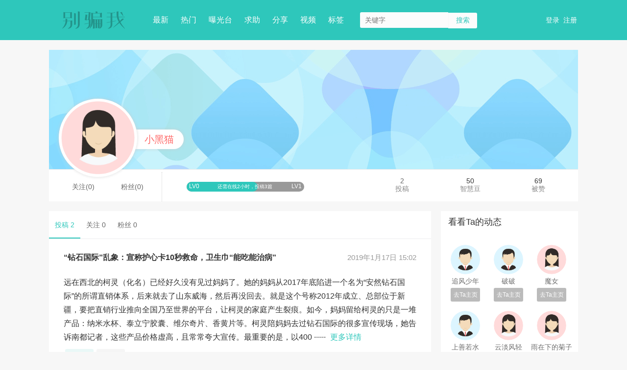

--- FILE ---
content_type: text/html; charset=utf-8
request_url: https://www.biepianwo.com/user/10028997.html
body_size: 4445
content:
<!DOCTYPE html>
<html xmlns="http://www.w3.org/1999/xhtml">
<head>
    <meta http-equiv="Content-Type" content="text/html; charset=utf-8"/>
    <meta http-equiv="X-UA-Compatible" content="IE=edge,chrome=1"/>
    <meta name="renderer" content="webkit"/>
    <meta name="viewport" content="width=device-width, initial-scale=1, maximum-scale=1"/>
    <title>小黑猫的主页_别骗我</title>
    <meta name="keywords" content="小黑猫的主页"/>
    <meta name="description" content="小黑猫的主页"/>
    <script type="text/javascript" src="//apps.bdimg.com/libs/seajs/2.2.1/sea.js"></script>
    <script type="text/javascript" src="/static/index/default/js/sea_config.js"></script>
    <link rel="stylesheet" type="text/css" href="/static/index/default/css/main.css">
    <link rel="shortcut icon" href="/static/images/favicon.ico">
</head>
<body>
<!-- 顶部-开始 -->
<div id="header" class="head">
    <div class="content-block">
        <div class="logo"><a href="/" class="clearfix" rel="nofollow"></a></div>
        <div id="menu" class="menu-bar menu clearfix">
            <a href="/">最新</a>
            <a href="/hot.html">热门</a>
            <a href="/expose.html">曝光台</a>
            <a href="/help.html">求助</a>
            <a href="/share.html">分享</a>
            <a href="/video.html">视频</a>
            <a href="/tag.html">标签</a>
        </div>
        <div class="search clearfix">
            <input type="text" id="key" class="search-text" placeholder="关键字"/><input type="submit" value="搜索" class="search-submit"/>
        </div>
        <div class="user-bar clearfix">
        <div class="login">
                <a href="javascript:;" class="fn-sign-in-required login-top" id="login-top" rel="nofollow">登录</a>
                <a href="/account/register.html" rel="nofollow">注册</a>
            </div>
                </div>
        <div id="mobile-menu"></div>
        <div id="mobile-menu-list"></div>
    </div>
</div>
<!-- 顶部-结束 -->
<script type="text/javascript">
    seajs.use(['user'], function (user) {
        $(function(){
            $('.share-box').show();
            $('#login-top').click(function () {
                user.loginDialog();
            });
        });
    });
</script>
<!--主内容-开始-->
<div id="content" class="main member">
    <div class="content-block clearfix">
        <div class="user-banner">
    <a href="javascript:;" id="edit-img">
        <img src="/static/images/avatar_2.png" alt="小黑猫"/>
        <i></i>
    </a>
    <div class="user-banner-name" data="0">
        <span>小黑猫</span></div>
    <div class="user-tools">
            </div>
    <div class="user-banner-stats">
        <div class="user-relation-stats">
            <a href="/user/follows/10028997.html">关注(0)</a>
            <a href="/user/fans/10028997.html">粉丝(0)</a>
        </div>
        <div class="level" title="在线时长:9/12小时，投稿数:2/5">
            <span class="bg"></span>
            <span class="current-bg" style="width:60.347222222222%;"></span>
            <i class="level-text level-left">LV0</i>
            <i class="level-time">还需在线2小时，投稿3篇</i>
            <i class="level-text level-right">LV1</i>
        </div>
        <div class="user-counter">
            <table>
                <tbody>
                <tr>
                    <td>
                        <a href="/user/10028997.html">
                            <span class="user-counter-value">2</span><br>
                            <span class="user-counter-key">投稿</span>
                        </a>
                    </td>
                    <td>
                        <span class="user-counter-value">50</span><br>
                        <span class="user-counter-key">智慧豆</span>
                    </td>
                    <td>
                        <span class="user-counter-value">69</span><br>
                        <span class="user-counter-key">被赞</span>
                    </td>
                </tr>
                </tbody>
            </table>
        </div>
    </div>
</div>
        <div class="col1" id="cms-main-list">
            <ul class="user-nav">
                <li><a class="hover" href="/user/10028997.html">投稿 2</a></li>
                <li><a href="/user/follows/10028997.html">关注 0</a></li>
                <li><a href="/user/fans/10028997.html">粉丝 0</a></li>
            </ul>
            <!-- 文章列表-开始 -->
<div id="article-list">
<div class="main-list block">
        <div class="author clearfix">
                            <div>
                    <a href="/article/10045510.html" class="article-title" target="_blank">“钻石国际”乱象：宣称护心卡10秒救命，卫生巾“能吃能治病”</a>
                    <span class="f-r font-gray">2019年1月17日 15:02</span>
                </div>        </div>
        <div class="content">
            <div class="article-content article-preview">
        远在西北的柯灵（化名）已经好久没有见过妈妈了。她的妈妈从2017年底陷进一个名为“安然钻石国际”的所谓直销体系，后来就去了山东威海，然后再没回去。就是这个号称2012年成立、总部位于新疆，要把直销行业推向全国乃至世界的平台，让柯灵的家庭产生裂痕。如今，妈妈留给柯灵的只是一堆产品：纳米水杯、泰立宁胶囊、维尔奇片、香黄片等。柯灵陪妈妈去过钻石国际的很多宣传现场，她告诉南都记者，这些产品价格虚高，且常常夸大宣传。最重要的是，以400 ······ <a href="/article/10045510.html" target="_blank" class="link-more" rel="nofollow">更多详情</a>            </div>
        </div>
        <div class="article-feedback">
                <!--顶-->
                <div class="up">
                    <a href="javascript:;" data-id="10045510" class="link-up" title="顶起来，让更多人看到" rel="nofollow">
                        <span>56</span>
                    </a>
                </div>
                <!--踩-->
                <div class="down m-l-r">
                    <a href="javascript:;" data-id="10045510" class="link-down" title="没用处，踩下去" rel="nofollow">
                        <span>15</span>
                    </a>
                </div>
                <div class="share-box">
                    <div class="bdsharebuttonbox">
                        <a href="#" rel="nofollow" class="bds-weixin" data-cmd="weixin" title="分享到微信"></a>
                        <a href="#" rel="nofollow" class="bds-sqq" data-cmd="sqq" title="分享到QQ好友"></a>
                        <a href="#" rel="nofollow" class="bds-qzone" data-cmd="qzone" title="分享到QQ空间"></a>
                        <a href="#" rel="nofollow" class="bds-tsina" data-cmd="tsina" title="分享到新浪微博"></a>
                        <a href="#" rel="nofollow" class="bds-tieba" data-cmd="tieba" title="分享到百度贴吧"></a>
                    </div>
                    <script>
                        window._bd_share_config = {
                            'common': {
                                'bdSnsKey': {},
                                'bdText': '“钻石国际”乱象：宣称护心卡10秒救命，卫生巾“能吃能治病”(来自:别骗我https://www.biepianwo.com)',
                                'bdDesc': '远在西北的柯灵（化名）已经好久没有见过妈妈了。她的妈妈从2017年底陷进一个名为“安然钻石国际”的所谓直销体系，后来就去了山东威海，然后再没回去。就是这个号称2012年成立、总部位于新疆，要把直销行业推向全国乃至世界的平台，让柯灵的家庭产生裂痕。如今，妈妈留给柯灵的只是一堆产品：纳米水杯、泰立宁胶囊、维尔奇片、香黄片等。柯灵陪妈妈去过钻石国际的很多宣传现场，她告诉南都记者，这些产品价格虚高，且常常夸大宣传。最重要的是，以400',
                                'bdPic': 'http://p1.pstatp.com/large/173b700051d1bf4ee9ed3',
                                'bdUrl': 'https://www.biepianwo.com/article/10045510.html',
                                'bdSize': '24'
                            }, 'share': {}
                        };
                        with (document)0[(getElementsByTagName('head')[0] || body).appendChild(createElement('script')).src = 'http://bdimg.share.baidu.com/static/api/js/share.js?v=89860593.js?cdnversion=' + ~(-new Date() / 36e5)];
                    </script>
                </div>
            </div>
            <div class="clear"></div>    </div><div class="main-list block">
        <div class="author clearfix">
                            <div>
                    <a href="/article/10040647.html" class="article-title" target="_blank">警惕！女子四处应聘店员，面试成功后向老板借完钱立马失联</a>
                    <span class="f-r font-gray">2018年10月19日 16:17</span>
                </div>        </div>
        <div class="content">
            <div class="article-content article-preview">
        王女士在徐州市区经营一家食品与进口产品的专营店，因为进入旺季人手不够，几天前她在网上发布了招聘信息，一名女子来到店里来应聘。王女士说，这名女子打扮时髦，还背着一个奢侈品大包。和女子聊了十来分钟之后，王女士加了她的微信，约定好第二天来上班后，这名女子便离开了。可不到两分钟的时间，该女子又一脸焦急地跑了回来。“说她妹妹在火车站刚才被人顺包了，什么都没有了，能不能借300块钱。”此时，王女士觉得有点不对劲，但是又怕真出什么事，便提出 ······ <a href="/article/10040647.html" target="_blank" class="link-more" rel="nofollow">更多详情</a>            </div>
        </div>
        <div class="article-feedback">
                <!--顶-->
                <div class="up">
                    <a href="javascript:;" data-id="10040647" class="link-up" title="顶起来，让更多人看到" rel="nofollow">
                        <span>13</span>
                    </a>
                </div>
                <!--踩-->
                <div class="down m-l-r">
                    <a href="javascript:;" data-id="10040647" class="link-down" title="没用处，踩下去" rel="nofollow">
                        <span>7</span>
                    </a>
                </div>
                <div class="share-box">
                    <div class="bdsharebuttonbox">
                        <a href="#" rel="nofollow" class="bds-weixin" data-cmd="weixin" title="分享到微信"></a>
                        <a href="#" rel="nofollow" class="bds-sqq" data-cmd="sqq" title="分享到QQ好友"></a>
                        <a href="#" rel="nofollow" class="bds-qzone" data-cmd="qzone" title="分享到QQ空间"></a>
                        <a href="#" rel="nofollow" class="bds-tsina" data-cmd="tsina" title="分享到新浪微博"></a>
                        <a href="#" rel="nofollow" class="bds-tieba" data-cmd="tieba" title="分享到百度贴吧"></a>
                    </div>
                    <script>
                        window._bd_share_config = {
                            'common': {
                                'bdSnsKey': {},
                                'bdText': '警惕！女子四处应聘店员，面试成功后向老板借完钱立马失联(来自:别骗我https://www.biepianwo.com)',
                                'bdDesc': '王女士在徐州市区经营一家食品与进口产品的专营店，因为进入旺季人手不够，几天前她在网上发布了招聘信息，一名女子来到店里来应聘。王女士说，这名女子打扮时髦，还背着一个奢侈品大包。和女子聊了十来分钟之后，王女士加了她的微信，约定好第二天来上班后，这名女子便离开了。可不到两分钟的时间，该女子又一脸焦急地跑了回来。“说她妹妹在火车站刚才被人顺包了，什么都没有了，能不能借300块钱。”此时，王女士觉得有点不对劲，但是又怕真出什么事，便提出',
                                'bdPic': 'https://static.statickksmg.com/image/2018/08/19/b9dcba31743cffab123bbfa1b377aa7e.png',
                                'bdUrl': 'https://www.biepianwo.com/article/10040647.html',
                                'bdSize': '24'
                            }, 'share': {}
                        };
                        with (document)0[(getElementsByTagName('head')[0] || body).appendChild(createElement('script')).src = 'http://bdimg.share.baidu.com/static/api/js/share.js?v=89860593.js?cdnversion=' + ~(-new Date() / 36e5)];
                    </script>
                </div>
            </div>
            <div class="clear"></div>    </div></div>
<script type="text/javascript">
    seajs.use(['app', 'user'], function (app, user) {
        $(function(){
            user.feedback();
                    });
    });
</script>
            <div class="pagination">
                <div>    </div>            </div>
        </div>
        <div class="col2">
            <dl class="other-user clearfix" style="margin-top:0px;">
    <dt>看看Ta的动态</dt>
    <dd>
            <a href="/user/10034942.html" class="go-user-index" target="_blank">
                <img src="/static/images/avatar_1.png" alt="追风少年"/>
                <p>追风少年</p>
                <p class="go-user-index-btn">去Ta主页</p>
            </a>
        </dd><dd>
            <a href="/user/10031878.html" class="go-user-index" target="_blank">
                <img src="/static/images/avatar_1.png" alt="破破"/>
                <p>破破</p>
                <p class="go-user-index-btn">去Ta主页</p>
            </a>
        </dd><dd>
            <a href="/user/10033020.html" class="go-user-index" target="_blank">
                <img src="/static/images/avatar_2.png" alt="魔女"/>
                <p>魔女</p>
                <p class="go-user-index-btn">去Ta主页</p>
            </a>
        </dd><dd>
            <a href="/user/10027290.html" class="go-user-index" target="_blank">
                <img src="/static/images/avatar_1.png" alt="上善若水"/>
                <p>上善若水</p>
                <p class="go-user-index-btn">去Ta主页</p>
            </a>
        </dd><dd>
            <a href="/user/10007145.html" class="go-user-index" target="_blank">
                <img src="/static/images/avatar_2.png" alt="云淡风轻"/>
                <p>云淡风轻</p>
                <p class="go-user-index-btn">去Ta主页</p>
            </a>
        </dd><dd>
            <a href="/user/10026948.html" class="go-user-index" target="_blank">
                <img src="/static/images/avatar_2.png" alt="雨在下的菊子"/>
                <p>雨在下的菊子</p>
                <p class="go-user-index-btn">去Ta主页</p>
            </a>
        </dd><dd>
            <a href="/user/10016898.html" class="go-user-index" target="_blank">
                <img src="/static/images/avatar_1.png" alt="一切皆有可能"/>
                <p>一切皆有可能</p>
                <p class="go-user-index-btn">去Ta主页</p>
            </a>
        </dd><dd>
            <a href="/user/10019652.html" class="go-user-index" target="_blank">
                <img src="/static/images/avatar_1.png" alt="茶叶蛋"/>
                <p>茶叶蛋</p>
                <p class="go-user-index-btn">去Ta主页</p>
            </a>
        </dd><dd>
            <a href="/user/10025578.html" class="go-user-index" target="_blank">
                <img src="/static/images/avatar_1.png" alt="唐小僧"/>
                <p>唐小僧</p>
                <p class="go-user-index-btn">去Ta主页</p>
            </a>
        </dd><dd>
            <a href="/user/10018910.html" class="go-user-index" target="_blank">
                <img src="/static/images/avatar_1.png" alt="伤口上的盐"/>
                <p>伤口上的盐</p>
                <p class="go-user-index-btn">去Ta主页</p>
            </a>
        </dd><dd>
            <a href="/user/10003077.html" class="go-user-index" target="_blank">
                <img src="/static/images/avatar_1.png" alt="披着狼皮的兔子"/>
                <p>披着狼皮的兔子</p>
                <p class="go-user-index-btn">去Ta主页</p>
            </a>
        </dd><dd>
            <a href="/user/10029239.html" class="go-user-index" target="_blank">
                <img src="/static/images/avatar_1.png" alt="明星梦"/>
                <p>明星梦</p>
                <p class="go-user-index-btn">去Ta主页</p>
            </a>
        </dd></dl>
        </div>
    </div>
</div>
<!--主内容-结束-->
<!-- 底部-开始 -->
<div class="foot">
    <div class="foot-copyright">
        <div>
            <div>Copyright © 2022 <a href="https://www.biepianwo.com">别骗我</a> All Rights Reserved.</div>                        <script type="text/javascript">var cnzz_protocol = (("https:" == document.location.protocol) ? " https://" : " http://");document.write(unescape("%3Cspan id='cnzz_stat_icon_1272103450'%3E%3C/span%3E%3Cscript src='" + cnzz_protocol + "s13.cnzz.com/z_stat.php%3Fid%3D1272103450%26show%3Dpic' type='text/javascript'%3E%3C/script%3E"));</script>        </div>
    </div>
</div>
<!-- 底部-结束 -->
<script defer src="https://static.cloudflareinsights.com/beacon.min.js/vcd15cbe7772f49c399c6a5babf22c1241717689176015" integrity="sha512-ZpsOmlRQV6y907TI0dKBHq9Md29nnaEIPlkf84rnaERnq6zvWvPUqr2ft8M1aS28oN72PdrCzSjY4U6VaAw1EQ==" data-cf-beacon='{"version":"2024.11.0","token":"7fab898ed6a04fc98004b7b61b76ef8a","r":1,"server_timing":{"name":{"cfCacheStatus":true,"cfEdge":true,"cfExtPri":true,"cfL4":true,"cfOrigin":true,"cfSpeedBrain":true},"location_startswith":null}}' crossorigin="anonymous"></script>
</body>
</html>

--- FILE ---
content_type: text/css
request_url: https://www.biepianwo.com/static/index/default/css/main.css
body_size: 13370
content:
* html,html,html body{_background-attachment:fixed}body,div,dl,dt,dd,ul,ol,li,h1,h2,h3,h4,h5,h6,pre,form,fieldset,input,textarea,select,p,blockquote,th,td{font-family:'microsoft yahei',arial,serif;margin:0;padding:0;outline:0;-webkit-appearance:none;-moz-appearance:none;appearance:none}body{text-rendering:optimizeLegibility;font-size:14px;font-weight:400;color:#333;background:#f7f7f7;padding-top:0!important}a{color:#666;text-decoration:none;-webkit-transition:.5s;-moz-transition:.5s;-o-transition:.5s;-ms-transition:.5s;transition:.5s}a:hover{color:#2cb6ab}table{border-collapse:collapse;border-spacing:0;background-color:transparent}fieldset,img{border:0}address,caption,cite,code,dfn,em,strong,th,var{font-style:normal;font-weight:normal}ol,ul,li{list-style:none}caption,th{text-align:left}h1{font-size:16px;font-weight:600}h2{font-size:14px;font-weight:700}h3,h4,h5,h6{font-size:100%;font-weight:normal}abbr,acronym{border:0}input,textarea,select{resize:none;border-radius:3px;border:1px solid #e2e2e2;-webkit-transition:border-color ease-in-out .15s,box-shadow ease-in-out .15s;-moz-transition:border-color ease-in-out .15s,box-shadow ease-in-out .15s;-o-transition:border-color ease-in-out .15s,box-shadow ease-in-out .15s;transition:border-color ease-in-out .15s,box-shadow ease-in-out .15s}input:focus,textarea:focus,select:focus{border:1px solid #2ec7bb;-webkit-box-shadow:inset 0 1px 1px rgba(0,0,0,0.075),0 0 8px rgba(158,231,227,0.6);-moz-box-shadow:inset 0 1px 1px rgba(0,0,0,0.075),0 0 8px rgba(158,231,227,0.6);-o-box-shadow:inset 0 1px 1px rgba(0,0,0,0.075),0 0 8px rgba(158,231,227,0.6);box-shadow:inset 0 1px 1px rgba(0,0,0,0.075),0 0 8px rgba(158,231,227,0.6)}input:-webkit-autofill{-webkit-box-shadow:0 0 0 1000px white inset}::-webkit-input-placeholder{font-family:'microsoft yahei',serif}:-moz-placeholder{font-family:'microsoft yahei',serif}::-moz-placeholder{font-family:'microsoft yahei',serif}:-ms-input-placeholder{font-family:'microsoft yahei',serif}input[type='checkbox'],#remember-me,#remember-me-box{width:15px;height:15px;background:url('../images/common.png') -550px -657px no-repeat;border:0;border-radius:0;vertical-align:middle;cursor:pointer}input[type='checkbox']+label{cursor:pointer}input[type='checkbox']:checked,#remember-me:checked,#remember-me-box:checked{background-position:-567px -657px}input[type='button']{cursor:pointer;text-align:center;border:0;-webkit-box-shadow:0 2px 6px rgba(0,0,0,0.2);-moz-box-shadow:0 2px 6px rgba(0,0,0,0.2);box-shadow:0 2px 6px rgba(0,0,0,0.2);-webkit-transition:.5s;-moz-transition:.5s;-o-transition:.5s;-ms-transition:.5s;transition:.5s}.focus{border:1px solid #2ec7bb}.clearfix:after{content:".";display:block;height:0;clear:both;visibility:hidden}.clearfix{display:block}.ml0{margin-left:0}.ml10{margin-left:10px}.mr0{margin-right:0}.mr10{margin-right:10px}.mb5{margin-bottom:5px}.mb15{margin-bottom:15px}.m-t-b{margin:15px 0}.m-l-r{margin:0 10px}.tc{text-align:center}.f-l{float:left}.f-r{float:right}.clear{clear:both;overflow:hidden}.m-m{margin:10px}.m-l{margin:20px}.mt-s{margin-top:5px}.mt-l{margin-top:20px}.p-n{padding:0}.p-s{padding:5px}.p-m{padding:10px}.p-l{padding:20px}.p-xl{padding:30px}.content-block{position:relative;width:1080px;margin:0 auto;padding:0 10px 0 10px}.hidden{display:none}.head{background:#2ec7bb;height:82px;width:100%}.head .content-block{position:relative}.head .logo{float:left}.head .logo a{background:url('/static/images/logo.png') no-repeat center;width:180px;height:82px}.head .user-bar{position:relative;float:right;height:82px}.head .user-bar a{color:#fff;font-size:14px;cursor:pointer}.head .user-bar .login{float:right;padding-top:22px}.head .user-bar .login a{font-size:14px;line-height:38px;margin:0 2px}.head .user-bar .login img{width:38px;height:38px;border-radius:38px;margin:0 10px 0 0;float:left}.head .user-bar .logout{line-height:82px;float:right;text-align:right}.head a.exit{color:#333;padding:0 0 0 1px;font-weight:normal}.head a.exit:hover{color:#8f8f8f}.menu{float:left;margin-left:20px}.menu a{float:left;margin-right:1px;padding:0 12px;text-align:center;line-height:82px;display:block;font-size:16px;color:#fff;height:79px;border-bottom:3px solid #2ec7bb}.menu a:hover{color:#fff;border-bottom-color:#2cb6ab;background:#2cb6ab}.menu #highlight{background:#2cb6ab;border-bottom-color:#7a4624}.menu-list{float:left}.menu-list ul li{display:inline;float:left;line-height:32px;margin-top:5px}.menu-list ul li a{font-size:14px;color:#666;padding:0 16px;display:block;background:url('../images/bg_right.png') no-repeat right}.menu-list ul .act{border-bottom:2px solid #7a4624}.menu-list ul .act a{padding:0 16px;color:#7a4624}.menu-list ul .no-border{background:0}#mobile-menu{display:none;float:right;margin-right:10px;width:46px;height:46px;cursor:pointer;background:url('/static/images/menu.png') no-repeat center;background-size:50%;transition:.5s}
#mobile-menu:hover{background-color:#2cb6ab}#mobile-menu-list{display:none;clear:both;background-color:#2ec7bb}.foot-ad{margin:0 auto;padding-top:20px;width:980px;text-align:center}.foot-nav{width:1080px;margin:20px auto}.foot-nav h3{margin:0 0 8px 0;font-size:18px}.foot-nav-col{float:left;width:19%;margin:5px}.foot-nav-col ul li{line-height:1.8}.foot-wechat .foot-wechat-tips{display:none;position:absolute;z-index:1000;margin:-120px 0 0 50px;padding:20px;background:#fff;border:1px solid #333;text-align:center;color:#333;box-shadow:0 2px 8px rgba(0,0,0,0.5)}.foot-wechat:hover .foot-wechat-tips{display:block}.foot-wechat .foot-wechat-icon{display:block;margin:0 auto;width:140px;height:140px;background:transparent url('../images/common.png') 0 -910px no-repeat}.foot-copyright{width:1080px;margin:20px auto;text-align:center}.foot-copyright div{display:inline-block}.foot-copyright span{margin-left:10px}.main{margin:20px auto}.main .col1{width:780px;float:left;margin-right:20px;position:relative;background-color:#fff}.main .col1 .block{clear:both;padding:10px 30px}.div-separator{border-bottom:1px dotted #ebecef}.pagination{padding:10px 0;margin:0 20px}.pagination a,.pagination .current{display:inline-block;padding:10px 13px;overflow:hidden;margin-right:8px;vertical-align:-13px;margin-bottom:8px;background:#fff;text-align:center}.pagination .current,.pagination a:hover{background:#2ec7bb;color:#fff}.dots{padding:10px 4px}.sign-in-box{display:none;left:50%;margin-left:-205px;z-index:1002;position:absolute;top:40px;margin-top:0;height:500px;background:#fff;color:#333;font-size:14px;box-shadow:0 2px 4px rgba(0,0,0,0.8);border-radius:3px}.sign-in-left{float:left;margin:44px 55px 0 55px}.social-sign-in-heading{margin-bottom:22px;color:#5e5e5e;font-size:15px}.sign-in-account{margin-bottom:20px;border-bottom:1px solid #f2f2f2}.sign-in-account .social-btn{display:block;text-align:center;width:300px;height:40px;line-height:40px;font-size:16px;color:#fff;border-radius:3px}.social-qq{background:#2fa2d7 url('../images/common.png') 0 -865px no-repeat;margin-bottom:20px}.social-qq:hover{color:#fff}.social-wechat{background:#62cf69 url('../images/common.png') 0 -910px no-repeat;margin-bottom:10px}.social-wechat:hover{color:#fff}.social-weibo{background:#e24f48 url('../images/common.png') 0 -955px no-repeat;margin-bottom:10px}.social-weibo:hover{color:#fff}.sign-in-section{border:1px solid #e6e6e6;margin-bottom:17px;padding:1px}.form-input{color:#d2d2d2;font-size:14px!important;padding:11px!important;display:block;margin-top:-1px;border:0!important;border-top:1px solid #e6e6e6!important;width:100%;background-color:#fff;margin-right:0;width:274px!important}.form-input:focus{color:#343434;outline:0;box-shadow:none}.form-input-first{border-top:0!important}.form-submit{background-color:#fbbf2f;font-weight:bold;color:#fff;padding:8px 0;border-radius:2px!important;text-align:center;display:block;width:100%;font-size:16px}.sign-in-error{display:none;margin:0 0 10px;color:#f00}.sign-in-foot{width:300px;font-size:14px;border-top:0;padding:0;text-align:left}.sign-in-foot a{color:#d3d3d3;text-decoration:underline;padding:0!important;margin-right:15px}.sign-in-foot a:hover{background-color:transparent!important;color:#999!important}.sign-in-foot a.fetch-password{padding-right:15px!important}.sign-in-form,.sign-in-account{margin-bottom:14px;width:300px}.sign-in-form input,.sign-in-form button{font-size:18px}.sign-in-form input{width:220px;margin:0 6px 0 0}.sign-in-right{float:left;width:385px;height:500px;background:#f8f7f6}.sign-in-right img{margin:89px 62px 18px}.sign-in-right span{text-align:center;color:#9b9b9b;font-size:15px;display:block}.ipt-gray{box-shadow:inset 1px 2px 1px rgba(0,0,0,0.06);background:#f8f8f8}.btn-green{color:#fff;background:#7bb03e;border-color:#7bb03e}.btn-green:hover{background:#360;border-color:#360}#tag-cloud span{padding-right:3px}#tag-cloud span a{line-height:38px;text-decoration:none}.tag-level1 a{color:#fff;font-size:38px;font-weight:700;background:#91c21c}.tag-level2 a{font-size:28px;color:#f79e1c;padding:1px}.tag-level3 a{font-size:20px}.tag-level4 a{font-size:14px}.brown{font-size:14px;font-weight:bold;text-align:center;color:#6a5c4c;background:#f1ede3;background:-moz-linear-gradient(top,#f7f3ee,#f1ede3);background:-webkit-linear-gradient(top,#f7f3ee,#f1ede3);border:1px solid #c6baa2;border-radius:3px;cursor:pointer;display:inline-block;zoom:1;*display:inline}.brown:hover{color:#503e2c;background:#fff;background:-moz-linear-gradient(top,#fff,#f7f3ee);background:-webkit-linear-gradient(top,#fff,#f7f3ee);border:1px solid #a39475;box-shadow:0 1px 2px rgba(0,0,0,0.2)}.brown:active{color:#503e2c;background:#e7e2d6;border:1px solid #a39475;box-shadow:0 1px 2px rgba(0,0,0,0.2) inset}.blue{font-size:14px;font-weight:bold;text-align:center;color:#FFF;background:#6ba1fa;background:-moz-linear-gradient(top,#6ba1fa,#417bd8);background:-webkit-linear-gradient(top,#6ba1fa,#417bd8);border:1px solid #417bd8;border-radius:3px;cursor:pointer;display:inline-block;zoom:1;*display:inline}
.blue:hover{background:#80b5fb;background:-moz-linear-gradient(top,#80b5fb,#599df2);background:-webkit-linear-gradient(top,#80b5fb,#599df2);border:1px solid #417bd8;box-shadow:0 1px 2px rgba(0,0,0,0.2)}.blue:active{background:#4787ed;border:1px solid #417bd8;box-shadow:0 1px 2px rgba(0,0,0,0.2) inset}.main .col2{float:right;position:static;width:280px;font-size:14px}.col2 a{font-size:14px}.col2 a:hover{color:#2cb6ab}.shop-window{width:300px;height:250px;margin:0 0 15px 0;background:#fff}.sidebar-tutorial{margin:0 0 20px 0;padding:15px 10px;background:#fff}.sidebar-tutorial-keyboard{float:left;width:140px;height:40px;margin:0 10px 0 0;background:transparent url('../images/ctrld.png') no-repeat scroll left center}.sidebar-tutorial-text{float:left;font-size:12px;line-height:160%}.sidebar-hot{margin-bottom:20px;padding:10px;background:#fff}.sidebar-hot h3,.sidebar-tag h3,.sidebar-tutorial h3{clear:both;margin:0 0 15px 0;padding:0 0 0 10px;font-size:16px;font-weight:bold;border-left:3px solid #2ec7bb}.sidebar-hot ul{margin:0;padding:0;list-style:none}.sidebar-hot li{margin:6px}.sidebar-tag{margin-bottom:20px;padding:10px;background:#fff}.sidebar-tag-block a{float:left;margin:3px;background:#fff;word-wrap:break-word;word-break:break-all}.article-feedback{margin:8px 0}.article-feedback div{float:left;text-align:center}.article-feedback div a{height:22px;line-height:22px;display:block;transition:none;margin:0 3px}.article-feedback .up a{background:rgba(44,182,171,.1);padding:5px 12px;color:#2cb6ab;border-radius:3px;transition:.5s}.article-feedback .up a:hover,.article-feedback .up a.voted{background:rgba(44,182,171,.2)}.article-feedback .down a{background:rgba(153,153,153,.1);padding:5px 12px;color:#999;border-radius:3px;transition:.5s}.article-feedback .down a:hover,.article-feedback .down a.voted{background:rgba(153,153,153,.2)}.article-feedback .up a span,.article-feedback .down a span{font-size:14px}.article-feedback .up a span:before{content:'▲ '}.article-feedback .down a span:before{content:'▼ '}.article-feedback .m-l-r{margin:0 10px 0 0}.article-feedback .article-collect{height:22px;width:22px;line-height:22px;display:block;transition:none;margin:5px 3px;cursor:pointer;background:url('../images/common.png') -550px -502px no-repeat}.article-feedback .article-collect:hover,.article-feedback .collected{background:url('../images/common.png') -550px -524px no-repeat}.article-feedback .share-box{margin-right:0;float:right;display:none}.main-list .thumb{margin:10px 0}.main-list .content{position:relative;margin-bottom:10px;font-size:16px;line-height:1.8;word-wrap:break-word}.main-list .content img{max-width:90%}.main-list .content .title{padding:10px 0;text-align:left}.main-list .content .video{width:600px;height:400px;margin:0 auto;background:#f7f7f7}.main-list .tags{margin:0 3px 0 0}.video-show{width:720px;height:550px;margin:0 auto}.author{margin:10px 0;clear:both}.author span h2{color:#999}.author span,.author a{display:inline-block;vertical-align:middle;font-size:15px;height:35px;line-height:35px}.author img{width:35px;height:35px;border-radius:35px;padding:0;margin-right:10px}.author-detail .info{line-height:30px;font-size:15px;width:190px}.author-detail img{width:60px;height:60px;border-radius:60px;margin-right:10px}.author-detail .publish-num{background:url('../images/common.png') -550px -443px no-repeat;padding-left:22px;color:#999;margin-right:5px}.author-detail .intro{font-size:14px;color:#999;padding-top:10px;margin-top:5px;border-top:1px dotted #e5e5e5}.disabled{background-color:#efefef!important;color:#ddd!important}.animated{-webkit-animation-duration:.3s;animation-duration:.3s;-webkit-animation-fill-mode:both;animation-fill-mode:both}.animated.infinite{-webkit-animation-iteration-count:infinite;animation-iteration-count:infinite}.animated.hinge{-webkit-animation-duration:2s;animation-duration:2s}.user-follow h3{padding:14px 20px;font-weight:bold;border-bottom:1px solid #e8e8e8}.user-follow ul{padding:14px 20px}.user-follow ul li{margin:5px 10px 5px 0;display:inline-block;text-align:center;vertical-align:top}.user-follow ul li a{display:block;width:80px;word-wrap:break-word;margin-bottom:6px}.user-follow ul li img{width:60px;height:60px;border-radius:60px}#bg{display:none;position:fixed;top:0;left:0;width:100%;background-color:black;z-index:1001;opacity:.40}.loading{position:fixed;top:0;left:0;bottom:0;right:0;z-index:10000;background-color:transparent}.loading-inner{text-align:center;background-color:rgba(0,0,0,0.6);color:#fff;position:fixed;top:40%;left:50%;margin-left:-70px;margin-top:-48px;width:140px;border-radius:6px;font-size:14px;padding:58px 0 10px 0;filter:alpha(opacity=60)}.loading-icon{position:absolute;top:15px;left:50%;margin-left:-16px;width:30px;height:30px;border:2px solid #fff;border-radius:30px;-webkit-animation:gif 1s infinite linear;animation:gif 1s infinite linear;clip:rect(0,auto,15px,0)}
@keyframes gif{0%{transform:rotate(0deg)}100%{transform:rotate(360deg)}}@-webkit-keyframes gif{0%{-webkit-transform:rotate(0deg)}100%{-webkit-transform:rotate(360deg)}}.dialog{background:white;overflow:hidden;border-radius:4px;position:absolute;left:0;top:0;z-index:100}.dialog .title .close{position:absolute;right:10px;top:10px;cursor:pointer;display:block;width:22px;height:22px;overflow:hidden;border:0;background:url('../images/common.png') -550px -378px no-repeat}.dialog .title .close:hover{background:url('../images/common.png') -550px -409px no-repeat}#mark{width:100%;height:100%;background:rgba(0,0,0,0.4);zoom:1;position:absolute;left:0;top:0;z-index:99}:root #mark{filter:none \9}.upload-content{margin:35px;text-align:center}.upload-content #file-uploader{cursor:pointer;font-size:60px}.upload-left{background:#f1f1f1;height:300px;text-align:center;overflow:auto}.avatar-symbol{display:inline-block;margin:90px auto 10px;width:75px;height:75px;line-height:70px;color:#c2c2c2;text-align:center;border:2px dotted #c2c2c2}#frame-login li.user-action{width:300px;height:22px;line-height:22px;margin:15px 0 25px 5px;color:#666;text-align:left}.frame-reg,.main-user{width:1080px;background:#fff;margin:20px auto;overflow:hidden}.frame-reg .login-left{padding:50px 150px;width:750px;float:left}.login-left dt{color:#2ec7bb;font-size:20px;margin-bottom:20px;margin-left:5px}.login-left form{margin-top:15px;width:750px;overflow:hidden}.login-left li{display:block;height:45px;width:100%;text-align:left;margin:5px 0 15px 5px;line-height:45px}.login-left .email,.login-left .pwd,.login-left .user,.verify-code{float:left;position:relative;z-index:2;display:block;width:253px;height:43px;line-height:43px;padding-left:44px;font-size:14px;color:#333;margin-right:10px}.login-left .email{background-position:-537px -135px}.login-left .pwd{background-position:-537px -63px}.login-left .user{background-position:-537px 10px}.login-left .gender{width:400px;padding-left:80px;margin:20px 0 10px 5px;line-height:45px}.female,.male{display:block;float:left;width:60px;height:27px;line-height:27px;text-indent:30px;font-size:14px;margin-right:20px}.female{background-position:-550px -220px;transition:none;padding-left:5px}.male{background-position:-550px -297px;padding-left:5px;transition:none}.female:hover,.female-hover{background-position:-550px -257px;color:#ff6766}.male:hover,.male-hover{background-position:-550px -335px;color:#2ec7bb}.btn{font-family:'microsoft yahei',serif;border-radius:3px;background:#2ec7bb;border:0;font-size:16px;text-align:center;color:#fff;cursor:pointer;-webkit-box-shadow:0 2px 6px rgba(0,0,0,0.2);-moz-box-shadow:0 2px 6px rgba(0,0,0,0.2);box-shadow:0 2px 6px rgba(0,0,0,0.2);-webkit-transition:.5s;-moz-transition:.5s;-o-transition:.5s;-ms-transition:.5s;transition:.5s}.btn:hover{background:#2cb6ab}.login-left .btn{background-image:none;display:block;float:left;width:300px;height:45px}.forget-pwd{margin-left:120px}.login-right{width:320px;float:right}.login-right .or{float:left;margin-top:15px;width:19px;height:240px;border-left:1px dotted #e5e5e5;color:#999}.login-right .or span{display:block;margin:100px 0 0 -10px;width:20px;height:40px;line-height:40px;background:#fff;text-align:center}.login-right dl{float:left;width:160px;margin:50px 0 0 50px;overflow:hidden;height:220px}.login-right dl dt.title{display:block;text-align:center;width:100%;margin-bottom:20px}.error{color:#ff6766;font-size:16px}.important-tip{color:#ff6766;font-size:16px;font-weight:bold;text-align:center;padding:50px}dd.weibo,dd.qq{display:block;width:64px;height:96px;float:left}dd.weibo a,dd.qq a{display:block;width:100%;height:100%;color:#666}dd.weibo a:hover,dd.qq a:hover{color:#ff7e69}dd.qq{margin-right:30px}dd.weibo span,dd.qq span{display:block;height:32px;line-height:32px;text-align:center;overflow:hidden}dd.weibo i,dd.qq i{display:block;width:64px;height:64px;background-position:0 -350px}dd.qq i{background-position:-64px -350px}dd.qq:hover i{background-position:-64px -414px}dd.weibo:hover i{background-position:0 -414px}.verify-code{background:none!important;padding-left:10px;width:171px;margin-right:10px}#verify-code{width:104px;height:43px;border:1px solid #e2e2e2;float:left;margin-right:5px;cursor:pointer;border-radius:3px}.user-operation .right-login-web,.right-login-qq i,.right-login-weibo i,.tags-list .search-submit,.text-list dd a,.page a.page-back-time:hover,.main-list .reward,.about dd i,.login-left li input,.female,.male,dd.weibo i,dd.qq i,.results i,.old-password,.password,.password-confirm,.buy{background-image:url('../images/common.png');background-repeat:no-repeat}.user-show i{width:60px;height:60px;display:block}.user-show a span{font-size:13px;margin:3px 0 0 0;display:block}.calendar{margin-bottom:20px;height:58px;border-radius:2px;overflow:hidden}.calendar-left{display:block;float:left;width:75px;padding:17px 7px 17px 10px;height:24px;line-height:24px;font-size:18px}.calendar-info{display:block;float:right;padding-left:10px;width:194px}
.calendar-info p{height:28px;width:194px;line-height:28px;white-space:nowrap;text-overflow:ellipsis;overflow:hidden;color:#a5a5a5;font-size:12px}.calendar-in{border:1px solid #ffcbcb;background-color:#ffefef}.calendar-in .calendar-left{border-right:1px solid #ffcbcb;color:#ff6766}.calendar-in .calendar-info-item{border-bottom:1px dotted #ffcbcb;color:#ff6766}.calendar-out{border:1px solid #2ec7bb;background-color:#fbfff5}.calendar-out .calendar-left{border-right:1px solid #2ec7bb;color:#2ec7bb}.calendar-out .calendar-info-item{border-bottom:1px dotted #bbeeec}.icon24{width:24px;height:24px}.icon10{width:10px;height:10px}.links-block{background:#f1f1f1;position:relative;padding:12px 0}.links-list-block{width:1080px;margin:0 auto}.links-title{float:left;display:block;color:#999;font-weight:bold;margin:2px 5px}.links-list a{color:#999;display:inline-block;margin:2px 5px}.links-list a:hover{color:#ff6766}.return-top{display:none;position:fixed;bottom:80px;left:50%;margin-left:560px;cursor:pointer}.return-btn{width:56px;height:56px;margin:0 auto;background:url('../images/common.png') -59px -152px no-repeat}.return-btn:hover{background-position:-59px -210px}.article-comment{width:750px;padding:15px;border-radius:3px;background:#fff;overflow:hidden}.article-comment dt{height:50px;overflow:hidden}.article-comment dt img{width:50px;height:50px;border-radius:100%;float:left;margin-right:10px}.article-comment dt i{display:none}.article-comment dt .article-title{float:left;width:580px;overflow:hidden;height:32px;line-height:32px;font-size:18px;margin-top:0}.article-comment .content{overflow:hidden;margin:5px 0 15px;padding-left:60px;width:590px;font-size:14px;line-height:28px;color:#666;word-wrap:break-word;word-break:break-all}.article-comment .content img{margin-top:10px}.gif-play-btn{display:block;background:url('../images/common.png') 0 -280px no-repeat;position:absolute;top:50%;left:50%;margin-top:-28px;margin-left:-27px;width:54px;height:70px;line-height:120px;text-align:center;overflow:hidden;color:#fff;cursor:pointer}.comment .title{font-size:16px;color:#666;margin-bottom:10px}.comment-input{border:1px solid #e5e5e5;border-radius:3px;transition:.5s}#comment textarea{width:97%;padding:10px 10px 0;height:100px;font-size:15px;line-height:1.1em;color:#333;border:0;box-shadow:none}#comment div{background:#f1f1f1;height:36px;padding:7px 10px;overflow:hidden;border-bottom-left-radius:3px;border-bottom-right-radius:3px}#comment div p{height:36px;line-height:36px;float:left;color:#999;overflow:hidden}#comment #comment-submit{width:100px;height:36px;float:right;line-height:36px}.comment-input .message{color:#ff4000;float:right}.no-comment{height:24px;line-height:24px;text-align:center;color:#969696;padding:30px 0;font-size:16px}.comment-list li{padding:15px 0;overflow:hidden;_zoom:1;border-bottom:1px dotted #e5e5e5;position:relative;z-index:2}.comment-list li:last-child,.trial-body li:last-child,.gift-other-user dd:last-child{border-bottom:0}.comment-reply-list li{border:0}.comment-content img{width:30px;height:30px;margin-right:10px}.comment-content .comment-info{margin-left:40px}.comment-content .comment-info input{padding:6px;font-size:14px}.comment-content .comment-info input.text{width:620px}.comment-content .comment-info input.sub-text{width:580px}.comment-content .comment-info input.btn{padding:6px 18px}.comment-content .comment-info .info a{color:#2ec7bb}.comment-content .comment-info .info a:hover{color:#2cb6ab}.comment-content div{color:#666;font-size:15px;line-height:22px;word-wrap:break-word;word-break:break-all}.comment-content .comment-username{font-size:14px;line-height:18px;height:18px;overflow:hidden}.comment-content a.at{color:#ff7e69}.comment-content a.at:hover{color:#fe8e69}.comment-up-icon,.comment-reply-up-icon{color:#999;display:block;height:20px;line-height:20px;float:right;background:url('../images/common.png') -550px -683px no-repeat;text-indent:20px;transition:none}.comment-up-icon:hover,.comment-reply-up-icon:hover{background-position:-550px -706px;color:#ff7e69}.comment .page{margin:15px 0;padding:10px;background:#f4f5f6;color:#2ec7bb}.comment .page:hover{color:#2cb6ab}.store-main{background-color:#fff;padding-bottom:20px}.gift-search{margin-top:15px;font-size:14px;color:#969696;overflow:hidden;height:36px;line-height:36px}.quick-search{float:left;padding-left:20px;width:350px}.quick-search a,.quick-search span{display:inline-block;color:#969696;width:60px;margin-top:6px;heihgt:24px;line-height:24px;overflow:hidden;text-align:center}.quick-search span{width:80px}.quick-search a:hover,.quick-search a.hover{color:#fff;background:#ff7e69}.gift-search form{width:290px;float:right;margin-right:20px}.gift-search .search-text{background:0;width:188px;height:32px;line-height:32px;border:1px solid #e2e2e2;border-right:0;font-size:14px;color:#ccc;padding-left:10px;float:left}.gift-search .search-submit{cursor:pointer;width:80px;height:36px;background:#2ec7bb;border:0;color:#fff;font-size:14px;float:left}
.gift-list{padding-left:20px;margin-top:15px;margin-bottom:20px;overflow:hidden}.gift-list li{float:left;margin:5px 10px 5px 0;text-align:center;padding:10px;border:1px solid #fff}.gift-list img{width:220px;height:220px}.gift-list p{text-align:center;color:#999}.gift-list .title{font-size:16px;color:#333;margin:10px 5px}.gift-list p span{color:#ff6766;font-size:20px}.gift-list a.btn{color:#fff;padding:10px;font-size:15px;background:#ff6766}.gift-list a.btn:hover{background:#e56a56}.gift-other-user dd{margin:5px 0;overflow:hidden}.gift-other-user dd p{color:#969696;height:24px;line-height:24px;text-overflow:ellipsis;white-space:nowrap;overflow:hidden}.gift-other-user dd p span{font-size:20px}.gift-other-user{padding:0 15px}.gift-other-user p a{color:#6e6e6e;height:24px;line-height:24px;overflow:hidden;text-decoration:underline}.gift-other-user p a.gift-username{margin-top:6px;text-decoration:none}.gift-info{padding:20px;width:680px;overflow:hidden}.gift-info img{float:left;width:220px;height:220px;margin-right:30px}.gift-info dl{float:left;width:390px;height:240px}.gift-info dt{height:120px;line-height:1.2;font-size:20px;color:#666;overflow:hidden}.gift-info dd.gift-score{margin-bottom:20px}.gift-info dd.gift-score span{color:#ff6766;font-size:30px}.gift-info dd a{background:#ff6766;line-height:40px;font-size:16px;padding:10px 60px}.gift-info dd a:hover{background:#e56a56;color:#fff}.gift-content{padding:20px}.gift-description dt{font-size:18px;padding:10px 0;margin-bottom:20px;border-bottom:1px dotted #e5e5e5}.gift-description dd img{display:block;margin:10px auto;width:100%}.gift-description dd p{line-height:1.6;font-size:16px;color:#666}.form-gift-info dl{margin:0 20px 20px 20px;display:block}.form-gift-info dt{margin:20px 0;font-size:20px}.gift-num img{width:60px;height:60px;float:left;margin-right:15px}.gift-num p{line-height:60px;height:60px}.gift-num .title{font-size:16px}.gift-num .gift-score{text-align:right;margin-top:-60px;font-size:12px;color:#969696}.gift-num .gift-score span{color:#ff6766;font-size:20px}.gift-num-edit{padding:20px 0;margin-top:20px;border:1px dotted #e5e5e5;border-left:none;border-right:0}.gift-num .user-score{height:46px;line-height:46px;font-size:14px;color:#999}.gift-num .user-score span{margin-left:5px;color:#ff6766;font-size:20px}.gift-num .gift-num-edit-input{color:#333;font-size:14px;height:46px;line-height:46px}.add,.subtract{cursor:pointer;float:left;margin-right:20px;width:40px;height:40px;background:#2ec7bb;border:0;color:#fff;font-size:30px}.add:hover,.subtract:hover{background:#2cb6ab}.add{margin-right:0}.gift-num input.num{float:left;font-size:20px;line-height:40px;color:#999;margin-right:20px;width:80px;height:40px;text-align:center}.gift-num-edit-input span{float:left;margin-right:5px;display:inline-block;height:40px;line-height:40px}.gift-address dd{margin:8px 0;display:block}.address-edit{position:relative;z-index:3;float:left;margin-right:15px;width:100px;height:40px;border:1px solid #e2e2e2;border-radius:3px;overflow:hidden}.address-edit span{_display:block;_width:80px;_height:20px;_overflow:hidden;_position:relative;_z-index:4;_margin-top:12px}.address-edit select{position:relative;z-index:2;width:120px;background:0;height:40px;border:0;padding-left:5px;color:#999;font-size:14px;font-family:'microsoft yahei',serif;_padding:12px 0;_margin:-1px 0 0 -1px}.address-edit i{position:relative;z-index:1;margin:-23px 0 0 80px;_margin-top:-13px;display:block;width:10px;height:5px;overflow:hidden;background:url('../images/common.png') -550px -730px no-repeat}.address-edit-city{width:120px}.address-edit-city select{width:140px}.address-edit-city i{margin-left:100px}.address-edit-county{width:144px;margin-right:0}.address-edit-county span{_width:124px}.address-edit-county select{width:164px}.address-edit-county i{margin-left:124px}.gift-input-text,.gift-value{height:42px;line-height:42px;font-size:14px}.gift-input-text{color:#898989;border:1px solid #e2e2e2;width:388px;padding-left:10px}.gift-value{color:#c6c6c6;display:block;margin-left:-370px}.gift-submit{background:#ff6766;color:#fff;font-size:16px;padding:10px 70px}.gift-submit:hover{background:#e56a56}.user-info{display:none;width:300px;height:135px;margin-top:15px;float:left}.user-info dt{font-size:22px;height:30px;line-height:30px;font-weight:normal}.user-info dt span{float:left;margin-right:10px}.user-info .level{margin-top:10px;width:220px;position:relative}.user-info .level i.level-text{position:absolute;top:2px}.user-info .level i.level-left{left:5px}.user-info .level i.level-right{right:5px}.user-info .level i.level-time{width:158px;height:11px;line-height:11px;font-style:normal;text-align:center;overflow:hidden;font-size:10px!important;color:#fff;text-shadow:1px 0 0 #d45f4b,-1px 0 0 #d45f4b,0px 1px 0 #d45f4b,0px -1px 0 #d45f4b;-webkit-text-size-adjust:none;position:absolute;top:0;left:30px}.user-info .level span{display:block;width:220px;height:11px;overflow:hidden;background:url('../images/common.png') -316px -243px no-repeat}
.user-info .level span.red{margin-top:-11px;width:0;background-position:-536px -243px}.user-info .level p{position:absolute;width:300px;text-align:right;height:14px;line-height:14px;margin-top:-14px}.user-info .level a{font-size:12px;color:#ccc}.obtain{font-size:12px;height:24px;line-height:24px;color:#999;margin-top:5px}.obtain .in{color:#ff7e69}.obtain .out{color:#000}.other-user{padding:10px 6px;margin-top:20px;background:#fff}.other-user dt{float:left;text-indent:9px;width:100%;height:24px;line-height:24px;font-size:18px;margin-bottom:20px}.other-user dd{margin-top:15px;width:88px;height:120px;float:left;padding:0;border:0}.member .content{position:relative}.member .content li .cms-content{margin-top:0}.member .content li .tab{padding:12px 0}.my-info .tab a{display:inline-block;margin-right:25px;width:56px;height:26px;line-height:26px;text-align:center;color:#969696}.my-info .tab a:hover,.my-info .tab a.hover{background:#f1f1f1;color:#000;border-radius:3px}.my-info .avatar-30{float:left;margin-right:10px}.my-info{padding:10px 20px}.my-info li{padding:10px 0}.my-info .content-detail{overflow:hidden}.my-info .content-detail span{color:#2ec7bb}.my-info .content-detail a{margin:0 6px;color:#333}.my-info .content-detail a:hover{color:#2cb6ab}.my-info .content-detail img{width:80px;height:80px;margin-top:8px}.my-info .reply-box{background:#f6f6f6;padding:15px;margin-top:10px;border-radius:5px;overflow:hidden}.my-info .reply-box .user-reply-btn{float:right}.my-info .content-detail .reply-box a{margin:0;display:inline-block}.reply-comment-content{overflow:hidden}.reply-box .comment-input{margin-top:10px;height:30px;border:0;overflow:hidden;position:relative}.reply-box .comment-input .comment-input-text{float:left;width:430px;padding:0 70px 0 10px;height:28px;line-height:28px;border:1px solid #e8e7e6;background:#fff;color:#c9c9c9}.reply-box .comment-input .comment-submit{cursor:pointer;width:90px;height:30px;float:right;text-align:center;line-height:30px;color:#fff;font-size:16px;border:0;background:#2ec7bb;overflow:hidden}.reply-box .comment-input .comment-submit:hover{background:#2cb6ab}.reply-box .comment-input .text-length{background:#fff;position:absolute;display:block;height:26px;line-height:26px;right:110px;top:2px;color:#969696}.my-info .reply-box .reply-comment-content a.at{color:#ff6766}.my-info .reply-box .reply-comment-content a.at:hover{color:#e56a56}.right{float:left;width:300px;height:100%;background:#fafafa}.user-btn{text-align:center;height:45px}.user-btn a{display:inline-block;text-align:center;width:220px;height:45px;line-height:45px;overflow:hidden;font-size:20px;color:#fff!important;border-radius:3px}.user-btn .publish{background:#2ec7bb;margin:0 15px}.user-btn .publish:hover{background:#2cb6ab}.user-btn .audit{background:#ff6766}.user-btn .audit:hover{background:#e56a56}.publish .content-block{background:#fff}.publish .col1{float:left;overflow:hidden;padding:0 15px;width:735px;margin:0;border-right:1px dotted #ebecef}.publish .col1 dl{overflow:hidden;margin:15px 0}.publish .col1 dt{font-size:15px;color:#999}.content-tip{font-size:14px;color:#999;margin-left:10px}.video-tip{margin-top:15px}.publish .col1 dl.publish-title{margin-bottom:5px}.publish .col2{width:300px;margin-top:15px}.publish .message-title{line-height:58px;color:#f00}.publish .publish-title dt,.publish-tags dt,.publish-purpose dt{margin-top:5px;float:left}.publish .publish-title dd,.publish-tags dd,.publish-purpose dd{float:left;width:520px}.publish .publish-title dd input,#video-url input{margin-top:5px;margin-left:10px;width:650px;padding-left:10px;height:40px;line-height:40px;color:#333;font-size:14px}.publish .publish-title dt{height:45px;line-height:45px}.publish .publish-title dd{height:45px}.publish .publish-purpose a{display:block;width:92px;height:50px;background-color:#ccc;color:#fff;font-size:18px;float:left;margin-right:10px;text-align:center;line-height:50px}.publish .publish-purpose{clear:both;overflow:hidden}.publish .publish-purpose dt,.publish-purpose dd{display:inline-block}.publish .publish-purpose dd label{cursor:pointer;line-height:30px;font-size:15px;padding:5px 15px}.publish .publish-purpose input[type='radio']{display:none}.publish .publish-purpose input[type='radio']:checked+label{background:#2ec7bb;color:#fff;border-radius:3px}.publish .publish-content dt{margin-bottom:5px;overflow:hidden}.publish .publish-content dt span{line-height:20px;display:inline-block}.publish .publish-content dt a{color:#969696;font-size:12px}.publish .publish-content dd{margin:10px 15px 10px 0}.publish .publish-content dd textarea{overflow:hidden;border:1px solid #e2e2e2;width:710px}.publish-content #publish-btn{width:150px;height:40px;line-height:40px;margin-left:10px;color:#fff;font-size:20px;background:#2ec7bb}.publish-content #publish-btn:hover{background:#2cb6ab}.publish-rules{padding:0 10px 10px 10px}.publish-rules .publish-rules-title{font-size:15px;margin-bottom:10px}
.publish-rules div{color:#999;font-size:13px;line-height:20px;margin:5px 0}.publish-rules div.more{text-align:right;margin-top:15px}.publish-rules div a{color:#ff6766}.publish-rules div a:hover{color:#e56a56}.hide{display:none}.error-tip{text-align:center;font-size:16px;padding:100px 20px}.empty-tip{text-align:center;font-size:16px;padding:20px}.about-main{width:1080px;margin-top:20px;overflow:hidden}.about-main .left{width:236px;float:left;margin-right:10px;padding:10px 0;background:#f1f1f1}.about-main .left dl{margin-bottom:50px}.about-main .left dl.rule{border-bottom:0;margin-bottom:0}.about-main .left dt{font-size:18px;color:#666;text-indent:20px;height:50px;line-height:50px}.about-main .left dd{border-top:1px dotted #e5e5e5;height:50px;line-height:50px}.about-main .left dd a{display:block;text-indent:30px;font-size:16px;color:#888;border-left:3px solid #f1f1f1}.about-main .left dd a:hover,.left dd a.hover{border:0;width:250px;position:relative;background:#fff;border-left:3px solid #ff6766}.about-main .right{padding:20px 40px;width:752px;float:left;min-height:436px;background:#fff}.about-main .right dl{margin-bottom:10px;width:100%}.about-main .right dd{padding:20px 0}.about-main .right dt{font-size:18px;text-indent:27px;border-left:3px solid #ff6766}.about-main .right dd div{color:#666;font-size:15px;line-height:28px;text-indent:30px}.about-main .right dd div strong{font-weight:bold}.about-main .feedback textarea:focus,.about-main .feedback input[type="text"]:focus{border:1px solid #ff9292;-webkit-box-shadow:inset 0 1px 1px rgba(0,0,0,0.075),0 0 8px rgba(255,202,202,0.6);-moz-box-shadow:inset 0 1px 1px rgba(0,0,0,0.075),0 0 8px rgba(255,202,202,0.6);-o-box-shadow:inset 0 1px 1px rgba(0,0,0,0.075),0 0 8px rgba(255,202,202,0.6);box-shadow:inset 0 1px 1px rgba(0,0,0,0.075),0 0 8px rgba(255,202,202,0.6)}.about-main .feedback textarea{width:730px;height:120px;padding:10px;color:#666;font-size:15px;overflow:hidden;margin-bottom:10px}.about-main .feedback .text-input{width:200px;height:43px;margin-right:10px;line-height:43px;color:#666;font-size:15px;padding:0 10px}.about-main .feedback .clearfix{margin-top:10px}.about-main .feedback .verify-code{width:200px;padding:0 10px;font-size:15px;color:#666}.about-main .feedback .submit-input{cursor:pointer;float:right;font-size:16px;width:180px;height:40px;line-height:40px;color:#fff;background:#ff6766;border:0;margin-top:20px}.about-main .feedback .submit-input:hover{background:#e56a56}.about-main .upgrade table{width:100%;color:#666;margin-top:10px;font-size:15px}.about-main .upgrade table td,.upgrade table th{height:30px;text-align:center}.about-main .upgrade table th{font-weight:bold}.about-main .upgrade a{color:#ff6766}.about-main .upgrade a:hover{color:#e56a56}.icon{display:inline-block;background:url('../images/common.png') no-repeat}.main-tags{width:1080px;background:#fff;padding:20px;margin:20px auto}.main-tags ul{overflow:hidden}.main-tags li{float:left;margin:0 10px 15px 0;overflow:hidden}.main-tags li a{display:block;padding:6px 16px;border:1px solid #f1f1f1;background:#f7f7f7;border-radius:2px;text-align:center;color:#666;font-size:14px}.main-tags li a.hover,.main-tags li a:hover{border-color:#ff9876;background:#ffa688;color:#fff}.main-tags li .active{background:#ffa688;color:#FFF;border:1px solid #ffa688}.main-tags li.img a,.main-tags li.img a:hover{width:130px;height:130px;line-height:130px;color:#fff;font-size:20px;background:0;border:0}.main-tags li.img span{float:left;display:block;text-align:center;width:130px;height:130px;line-height:130px;position:absolute;top:0;left:0}.cms-content .share a{float:left}.cms-content .share{position:absolute;left:320px;_left:315px;top:3px;z-index:3;height:30px;border:1px solid #fff}.edit-info{padding:10px 30px;color:#333;font-size:14px;margin-top:20px}.edit-info #edit-user{background:url('../images/common.png') -550px -760px no-repeat;margin-left:20px;width:18px;height:18px;cursor:pointer;display:inline-block}.edit-info dt{font-size:18px}.edit-info dd{width:100%;margin:15px 0}.edit-info span{margin-right:5px}.edit-info .font-gray{min-width:50px;display:inline-block;text-align:right}.edit-info label{color:#ff6766;margin-left:15px;line-height:45px}#edit-user-info{display:none}#edit-user-info input[type="text"],#edit-user-info select{width:150px;height:38px;padding:0 10px}#edit-user-info select{width:172px}#edit-user-info textarea{width:500px;height:50px;padding:10px}#edit-password{padding:0 0 10px 30px;border-top:1px dotted #ebecef}#edit-password .edit-info{padding-left:0}.old-password,.password,.password-confirm{width:253px;height:43px;line-height:43px;padding-left:44px;border:1px solid #e2e2e2;font-size:14px;color:#333;background-position:-537px -63px}.edit-user-info,.edit-password-reset,.edit-password-submit{width:300px;height:45px;line-height:45px;font-size:16px;color:#fff}.edit-password-reset{background:#ff7e69}.edit-password-reset:hover{background:#e56a56}
.edit-info .edit-info-btn{margin-top:20px}.go-user-index,.go-user-index-btn{display:block;width:100%;height:90px;color:#6e6e6e}.go-user-index:hover{color:#2cb6ab}.go-user-index img{width:60px;height:60px;margin:0 auto;display:block;border-radius:50%;-webkit-transition:all .8s;-moz-transition:all .8s;-ms-transition:all .8s;-o-transition:all .8s;transition:all .8s}.go-user-index img:hover{-webkit-transform:rotate(360deg);-moz-transform:rotate(360deg);-ms-transform:rotate(360deg);-o-transform:rotate(360deg);transform:rotate(360deg)}.go-user-index p{height:28px;line-height:28px;text-align:center;overflow:hidden}.go-user-index i{position:relative;z-index:2;display:block;width:60px;height:60px;margin:-60px auto 0}.go-user-index-btn{border-radius:3px;margin:0 auto;background:#bbb;width:60px;height:28px;line-height:28px;text-align:center;color:#fff;font-size:12px;transition:.5s}.go-user-index-btn:hover{color:#fff;background:#2cb6ab}.validation-email{padding:30px}.validation-email-content dt{color:#2ec7bb;font-size:18px;margin-bottom:30px}.validation-email-content dd{line-height:30px;font-size:16px;color:#333}.validation-email-content dd.title{font-size:16px;margin-bottom:5px}.validation-email-content dd span{color:#ff7e69;margin:0 5px}.validation-email-content dd a,.back-password dd p a{display:block;background:#2ec7bb;width:180px;height:40px;line-height:40px;text-align:center;color:#fff;font-size:16px;margin-top:30px;margin-bottom:10px}.validation-email-content dd a:hover,.back-password dd p a:hover{background:#2cb6ab}.validation-email-no-mail{margin-top:100px}.validation-email-no-mail dt{color:#333;font-size:16px;margin-bottom:5px}.validation-email-no-mail dd{color:#999;height:22px;line-height:22px;overflow:hidden}.validation-email-no-mail dd a{color:#2ec7bb}.member .left{float:left;padding-bottom:30px;width:699px;border-right:1px solid #ebecef;background:#fff;min-height:600px;overflow:hidden}.user-nav{height:56px;line-height:56px;border-bottom:1px solid #ebecef;background:#fff}.user-nav li{height:100%;float:left}.user-nav li a{color:#666;font-size:14px;padding:18px 12px;transition:none}.user-nav li a.hover,.user-nav li a:hover{color:#2ec7bb;height:55px;border-bottom:2px solid #2ec7bb;position:relative;z-index:2}.ui-form-item{width:100%;clear:both;overflow:hidden;padding:10px 0 0 0}.ui-label{height:35px;line-height:35px;overflow:hidden;float:left;font-size:14px;color:#666}.ui-label{width:60px;padding:0;text-indent:13px;background-color:#eee}.ui-input,.ui-select{height:33px;line-height:33px;overflow:hidden;color:#333;text-indent:10px;font-size:14px;float:left!important;border:1px solid #ccc}.ui-input-title{width:538px}.ui-message{height:35px;line-height:35px;overflow:hidden;float:left;color:#999;padding-left:5px}.hide{display:none}#file-uploader{padding:8px 20px;font-size:16px}.my-published{background:#fff;padding:10px}.my-published dt{font-size:18px;color:#333;margin-bottom:15px}.my-published dd{width:100%;display:block;color:#969696}.my-published dd.content{font-size:14px;line-height:28px}.my-published dd.content img{max-width:100%}.my-published .content-detail{float:none;font-size:14px;overflow:hidden;color:#333}.main-list{border-bottom:1px dotted #ccc}.main-list dt{height:50px;overflow:hidden}.main-list dt img{width:50px;height:50px;border-radius:100%;float:left;margin-right:10px}#audit .main-audit{width:1000px;padding:10px 0 10px;margin:0 auto}#audit .audit-user-info{height:130px;padding-bottom:10px;overflow:hidden}#audit .audit-user-img{width:184px;height:130px;float:left;margin-right:5px}#audit .audit-user-img img{width:120px;height:120px;margin:0 auto;display:block}#audit .audit-user-name{width:520px;height:130px;float:left}#audit .audit-user-name p{color:#ccc;height:22px;line-hieght:22px;overflow:hidden}#audit .audit-user-name .title{font-size:30px;margin:5px 0;height:50px;line-height:50px}#audit .audit-user-name .title a{color:#ff7e69}#audit .ordinary-audit .audit-user-name .title a{color:#fff}#audit .audit-user-name .audit-data{position:relative;margin:-66px 0 0 190px;height:50px;width:185px;padding-left:75px;font-size:18px;color:#555;line-height:50px}#audit .audit-user-name .audit-data span.text{color:#d0501d;font-size:14px}#audit .audit-user-name .audit-data span.num{color:#d0501d;font-size:20px}#audit .audit-content{background:#40404a;padding-left:10px;width:1080px;overflow:hidden}#audit .audit-left{width:810px;margin-top:-2px;float:left}#audit .audit-left .cms-content{width:770px;background:#fff;min-height:760px;margin-bottom:0;border:0;padding:5px 20px}#audit .audit-left .cms-content dt{line-height:28px}#audit .audit-left .cms-content .content{padding:0;width:670px;overflow:hidden}#audit .audit-left .no-audit{padding-top:150px}#audit .no-audit p{text-align:center;color:#969696}#audit .no-audit p.title{font-size:20px;color:#333;height:70px;line-height:70px}#audit .no-audit p a{color:#ff7e69}#audit .audit-right{position:fixed;bottom:5px;left:50%;margin-left:315px;width:260px;padding:10px;float:left}#audit .audit-right li{float:left;width:260px;margin-bottom:20px}
#audit .audit-right li a{display:block;line-height:60px;font-size:30px;color:#fff;text-align:center;width:240px;margin:0 10px;height:60px;border:0;border-radius:3px}#audit .audit-right .audit-good a{background:#2ec7bb;text-shadow:0 1px 0 #2cb6ab}#audit .audit-right .audit-good a:hover{background:#2cb6ab}#audit .audit-right .audit-bad a{background:#e65d55;text-shadow:0 1px 0 #e6291f}#audit .audit-right .audit-bad a:hover{background:#e6291f}#audit .audit-right .audit-report a{background:#ffbe00;text-shadow:0 1px 0 #ffb006}#audit .audit-right .audit-report a:hover{background:#ffb006}#audit .audit-right .audit-skip a{background:#49afcd;text-shadow:0 1px 0 #35a3cd}#audit .audit-right .audit-skip a:hover{background:#35a3cd}#audit .audit-right .audit-prompt{margin-top:20px}#audit .audit-right .audit-prompt p{line-height:26px;font-size:14px;color:#fff;text-align:center}#audit .audit-top,.audit-bottom{height:20px}#audit .footer{background:#f1f1f1}.article-content{text-align:left;font-size:16px;line-height:1.8;word-wrap:break-word;margin-top:20px}.article-content p{text-indent:32px;margin:10px 0}.article-content img{max-width:90%;display:block;margin:0 auto}.article-content iframe{width:90%;display:block;margin:0 auto}.article-content blockquote{border-left:8px solid #d0e5f2;padding:5px 15px;margin:10px 0;line-height:1.6;font-size:100%;background-color:#f1f1f1}.article-content blockquote p{text-indent:0}.article-content .link-txt{color:#333}.article-content .link-more{color:#2ec7bb;margin-left:5px}.article-content .link-more:hover{color:#2cb6ab}.article-preview img{max-height:500px}.content .article-content .player_control_bar_logo_img{max-width:80px}.article-tag{margin:20px 0;font-size:16px}.article-tag a{margin:0 5px}.content-tag{color:#333}.cms-content .article-title{font-size:18px;margin:10px;font-weight:bold;text-align:center}.cms-content .article-content p{margin:10px 0}.status-success{color:#fff;background:#2ec7bb;border-radius:3px;padding:2px 8px;display:inline-block}.status-pending{color:#fff;background:#49afcd;border-radius:3px;padding:2px 8px}.status-fail{color:#fff;background:#e65d55;border-radius:3px;padding:2px 8px}.status-deleted{color:#fff;background:#999;border-radius:3px;padding:2px 8px}.link-btn{color:#2ec7bb;border:1px solid #2ec7bb;padding:3px 6px;border-radius:3px}.link-btn:hover{color:#fff;background:#2ec7bb}.img-submit{width:150px;height:40px;line-height:40px;margin-top:20px;font-size:16px}.tips{height:auto;left:50%;margin-left:-150px;margin-top:-50px;position:fixed;text-align:center;top:50%;transition:all .15s linear 0s;min-width:300px;z-index:9999}.tips .info{background-color:#000;filter:alpha(opacity=80);opacity:.8;border-radius:3px;color:#fff;display:inline-block;font-size:14px;height:auto;line-height:1.5em;padding:15px;position:relative;text-align:center;min-width:230px}.user-pm{color:#999!important;margin-left:10px}#user-pm{position:fixed;top:50%;left:50%;z-index:300;margin-top:-95px;margin-left:-315px;padding:10px;border-radius:6px;background:#fff}.alert-shadow{position:fixed;top:0;right:0;bottom:0;left:0;filter:progid:DXImageTransform.Microsoft.gradient(startcolorstr=#7F000000,endcolorstr=#7F000000);background:rgba(0,0,0,.5)!important;_background-color:#000;opacity:.5;-moz-opacity:.5;_filter:alpha(opacity=5);z-index:98}.alert-close{display:block;position:absolute;right:-10px;top:-10px;z-index:2;width:24px;height:24px;background:url('../images/common.png') -550px -790px no-repeat}.user-msg-box{position:relative;width:590px;padding:10px;background-color:#f6f6f6}.user-msg-box h5{color:#808080;line-height:30px;margin-bottom:5px}.user-msg-box .comment-num{position:absolute;z-index:2;right:20px;top:110px;color:#2cb6ab;font-weight:bold;font-size:14px}.user-msg-box-in{padding:10px;background-color:#fdfdfd;width:567px;height:70px;border:1px solid #eee;resize:none;outline:0}.user-msg-box-in:focus{border:1px #2ec7bb solid}.user-msg-box .comment-fun{padding-top:6px}.user-msg-box .comment-btn{float:right;width:120px;height:40px;font-size:14px;color:#fff;background-color:#2ec7bb;cursor:pointer;border:0;outline:0;transition:.5s}.user-msg-box .comment-btn:hover{background-color:#2cb6ab}.icon-add-h{margin:3px 3px 0 3px;background-position:-565px -840px}.icon-cut{margin:3px 3px 0 3px;background-position:-550px -840px}.user-follow{color:#ff6766!important}.user-cancel-follow{color:#808080!important}.private-msg li{position:relative;padding:15px;border-bottom:1px dotted #ebecef;overflow:hidden}.private-msg-avatar img{width:50px;height:50px;-webkit-border-radius:50%;-moz-border-radius:50%;-ms-border-radius:50%;-o-border-radius:50%;border-radius:50%}.effect-rotate img{-webkit-border-radius:50px;-moz-border-radius:50px;-ms-border-radius:50px;-o-border-radius:50px;border-radius:50px;-webkit-transition:all .3s;-moz-transition:all .3s;-o-transition:all .3s;-ms-transition:all .3s;transition:all .3s}.private-msg-title{overflow:hidden;font-size:14px}.private-msg-dialog{position:relative;margin-top:10px;padding:15px;background:#f6f6f6;-webkit-border-radius:5px;-moz-border-radius:5px;-ms-border-radius:5px;-o-border-radius:5px;border-radius:5px}
.private-msg-dialog .icon-dialog-left,.private-msg-dialog .icon-dialog-right{position:absolute;left:-10px;top:-2px;font-size:16px;color:#f6f6f6}.private-msg-time{display:block;text-align:right;font-size:12px;color:#808080}.action{height:24px;line-height:24px;padding:10px 0;overflow:hidden;border-bottom:1px solid #dbdbdb}.col1 .other-user{margin:0;padding:10px 20px;text-align:center}.col1 .other-user dd{width:128px}.username-nav{display:none;position:absolute;top:82px;right:0;line-height:33px;z-index:100;width:100px;background-color:#2ec7bb;box-shadow:0 0 25px rgba(0,0,0,0.5)}.username-nav li a{color:#666;display:block;padding:0 10px;text-align:center}.username-nav li:hover{background-color:#2cb6ab}.username:hover .username-nav{display:block}.user-banner{position:relative;height:310px;background:#000 url('../images/banner.png');margin:20px 0}#edit-img{position:absolute;top:100px;left:20px;z-index:51;width:150px;height:150px;margin-right:20px;border-radius:50%;border:5px solid #fff;background:#fff;box-shadow:0 0 4px 2px rgba(204,204,204,0.4);overflow:hidden}#edit-img img{width:150px;height:150px}#edit-img p{height:30px;line-height:25px;width:150px;text-align:center;position:relative;margin-top:-30px;color:#ccc}#edit-img p.bg{background:#000;filter:alpha(opacity=60);-moz-opacity:.6;opacity:.6}.user-tools{position:absolute;bottom:90px;right:10px}.user-tools a{box-shadow:2px 1px 5px rgba(53,53,53,0.38);padding:4px 10px;border-radius:3px;background:#fff}.user-tools a:hover{opacity:.8;filter:alpha(opacity=80)}.user-tools .user-pm{color:#fff!important;background:#2ec7bb}.user-follows-list{background:#fff}.user-follows-list li{position:relative;border-bottom:1px dotted #ebecef;padding:15px;overflow:hidden}.user-follows-list li img{float:left;width:68px;height:68px;margin-right:8px}.user-follows-list li h3{margin:8px 0;line-height:1.5}.user-follows-list li .user-tools{top:40%}.user-banner-stats{position:absolute;left:0;bottom:0;right:0;padding:0 20px;font-size:14px;background-color:#fff;border-top:1px solid #e7e7e7}.user-relation-stats{float:left;height:60px;line-height:60px;border-right:1px dotted #ccc;padding-right:10px;margin-top:5px}.user-relation-stats a{display:block;text-align:center;float:left;width:100px}.user-counter{float:right;text-align:center;vertical-align:middle}.user-counter table{height:65px;width:400px}.user-counter td{text-align:inherit;padding:0 10px}.user-counter-value{margin-bottom:10px}.user-counter-key{color:#888}.user-banner-name{position:absolute;z-index:50;top:59%;left:175px;height:40px;line-height:40px;border-top-right-radius:20px;border-bottom-right-radius:20px;margin-top:-20px;padding:0 20px;color:#ff6766;font-size:20px;white-space:nowrap;background-color:#fff;box-shadow:0 0 4px 2px rgba(204,204,204,0.4)}.user-banner-name span{display:inline-block;max-width:550px;overflow:hidden;text-overflow:ellipsis;white-space:nowrap}.user-banner .level{float:left;margin-top:25px;margin-left:50px;width:240px;position:relative}.user-banner .level i.level-text{position:absolute;top:2px;background:inherit;height:inherit;color:#fff;font-style:normal;font-size:12px}.user-banner .level i.level-left{left:5px}.user-banner .level i.level-right{right:5px}.user-banner .level i.level-time{width:178px;height:20px;line-height:20px;font-style:normal;text-align:center;overflow:hidden;font-size:10px!important;color:#fff;position:absolute;top:0;left:30px}.user-banner .level span{display:block;width:240px;height:20px;line-height:20px;overflow:hidden;background:#999;border-radius:10px}.user-banner .level span.current-bg{position:absolute;top:0;left:0;background:#2ec7bb}.bdshare-btn-box{display:inline-block;vertical-align:middle}.tab{position:relative;height:34px;line-height:34px;font-size:14px}.tab li{float:left;position:relative;height:34px;line-height:34px;margin-right:10px;cursor:pointer;color:#808080;text-align:center}.tab-rank li{width:98px;text-align:center}.tab li.cur,.tab li.cur a{color:#f66}.tab li.cur i{display:block;position:absolute;bottom:-2px;left:0;height:2px;width:100%;font-size:0;background-color:#f66;line-height:1px}.block .title{margin:10px 0}.block .title .font-gray{font-size:13px}.block .article-title{font-size:16px;font-weight:bold;color:#333}.block .article-title h1{font-size:24px}.block a.article-title:hover{color:#2cb6ab}.article-view{background:url('../images/common.png') -550px -472px no-repeat;padding-left:22px;margin:5px 0 5px 10px}.font-gray{color:#999}.user-bar:hover .username-nav{display:block}.search{float:left;margin-left:20px;line-height:82px}.search input{height:32px;font-size:14px;padding:0 10px;background:#fcfcfc;outline:0;border:0}.search .search-text{width:160px;color:#666;border-top-right-radius:0;border-bottom-right-radius:0}.search .search-submit{color:#2ec7bb;padding:0 15px;cursor:pointer;border-left:1px solid #f7f7f7;border-top-left-radius:0;border-bottom-left-radius:0;transition:.5s}.search .search-submit:hover{background:#f7f7f7}.search-result{font-size:16px;color:#333;margin:20px 0}
.search-result span{color:#2ec7bb}.videoContainer{position:relative;text-align:center;overflow:hidden;background:#edf7fc}.videoContainer img{max-width:100%}.videoContainer .play{position:absolute;top:50%;left:50%;margin-top:-25px;margin-left:-25px;display:block;width:50px;height:50px;background:url('../images/common.png') 0 -280px no-repeat}.control-bar{width:100%;height:100%}.control-bar table{width:100%;height:100%}.publish-content .wangEditor-container{border-radius:3px;border:1px solid #e2e2e2}.publish-content .wangEditor-container .wangEditor-txt{font-size:16px;margin-top:1px}.publish-content .wangEditor-container .wangEditor-txt::-webkit-scrollbar{width:10px;height:10px}.publish-content .wangEditor-container .wangEditor-txt::-webkit-scrollbar-thumb{background:#bbb;border-radius:5px}.publish-content .wangEditor-container .wangEditor-txt::-webkit-scrollbar-track{background:#f7f7f7;border-radius:5px}.publish-content .wangEditor-container .right{width:60px;color:#2ec7bb}.publish-content .wangEditor-container .img-show{max-width:710px}.publish-content .wangEditor-menu-container{border-top-left-radius:3px;border-top-right-radius:3px}.publish-content .wangEditor-menu-container .menu-group{padding:0}.publish-content .wangEditor-menu-container .menu-item{width:40px;height:40px}.publish-content .wangEditor-menu-container .menu-item .selected{color:#2cb6ab}.publish-content .wangEditor-menu-container .menu-item a{padding:0;height:40px;width:40px}.publish-content [class*=" wangeditor-menu-img-"],.publish-content [class^=wangeditor-menu-img-]{line-height:40px}.publish-content .wangEditor-drop-panel .color-item i{line-height:25px}.txt-toolbar button,.wangEditor-drop-panel button{font-family:'microsoft yahei',serif}.txt-toolbar textarea,.wangEditor-drop-panel textarea{min-height:160px}.publish-content .wangEditor-container .wangEditor-drop-panel .block{padding:18px 8px}.publish-content .txt-toolbar input[type=text],.publish-content .wangEditor-drop-panel input[type=text]{padding:15px 8px;border:1px solid #e2e2e2}.publish-content .txt-toolbar input[type=text]:focus,.publish-content .wangEditor-drop-panel input[type=text]:focus{border:1px solid #2ec7bb}.bdsharebuttonbox{margin-top:6px}.bdsharebuttonbox a{background:0}.bdsharebuttonbox .bds-weixin{background:url('../images/common.png') 0 0 no-repeat}.bdsharebuttonbox .bds-weixin:hover{background:url('../images/common.png') -28px 0 no-repeat}.bdsharebuttonbox .bds-sqq{background:url('../images/common.png') 0 -24px no-repeat}.bdsharebuttonbox .bds-sqq:hover{background:url('../images/common.png') -28px -24px no-repeat}.bdsharebuttonbox .bds-qzone{background:url('../images/common.png') 0 -48px no-repeat}.bdsharebuttonbox .bds-qzone:hover{background:url('../images/common.png') -28px -48px no-repeat}.bdsharebuttonbox .bds-tsina{background:url('../images/common.png') 0 -72px no-repeat}.bdsharebuttonbox .bds-tsina:hover{background:url('../images/common.png') -28px -72px no-repeat}.bdsharebuttonbox .bds-tieba{background:url('../images/common.png') 0 -96px no-repeat}.bdsharebuttonbox .bds-tieba:hover{background:url('../images/common.png') -28px -96px no-repeat}.bdsharebuttonbox .bds-more{background:url('../images/common.png') 0 -120px no-repeat}.bdsharebuttonbox .bds-more:hover{background:url('../images/common.png') -28px -120px no-repeat}@media screen and (min-width:960px) and (max-width:1080px){.frame-reg,.main-user,.links-list-block,.about-main,.main-tags,#audit .audit-content,.content-block,.foot-nav,.foot-copyright{width:960px}.content-block{padding:0}.head .logo a{width:130px}.search .search-text{width:130px}.main .col1{width:660px}.video-show{width:590px;height:450px}.frame-reg .login-left{padding:50px 90px;width:620px}.article-comment{width:630px}.publish .col1{width:605px}.publish .publish-content dd textarea{width:580px}.about-main .right{width:630px}.about-main .feedback textarea{width:600px}#audit .audit-left{width:680px}#audit .audit-left .cms-content{width:640px}.article-content img{max-width:590px}.publish-content .wangEditor-container .img-show{max-width:580px}.login-left form{width:620px}#audit .audit-left .cms-content .content{width:540px}.main-list .content .video{width:470px;height:300px}.article-comment .operation{width:545px}#comment textarea{width:96%}.comment-content .comment-info input.text{width:500px}.comment-content .comment-info input.sub-text{width:460px}.gift-info{width:550px}.publish .publish-title dd input,#video-url input{width:520px}.tags-info{width:510px}.member .left{width:569px}.user-msg-box{width:460px}.user-msg-box-in{width:437px}.user-banner-name span{max-width:420px}.article-comment dt .article-title{width:450px}.article-comment .content{width:460px}.publish .publish-title dd,.publish-tags dd,.publish-purpose dd{width:390px}#edit-user-info textarea{width:370px}
.ui-input-title{width:408px}#audit .audit-user-name{width:390px}.reply-box .comment-input .comment-input-text{width:300px}#form-submit-name li.gender{width:270px;padding-left:80px}.user-counter table{width:270px}.foot-nav-col{width:17%;margin:10px}}@media screen and (min-width:768px) and (max-width:959px){.frame-reg,.main-user,.links-list-block,.about-main,.main-tags,#audit .audit-content,.content-block,.foot-nav,.foot-copyright{width:768px}.content-block{padding:0}.menu a:nth-last-child(1),.menu a:nth-last-child(2){display:none}.search{margin-left:10px}.head .user-bar .login a.username{max-width:60px;max-height:38px;overflow:hidden;display:inline-block;line-height:18px}.head .logo a{width:130px}.search .search-text{width:100px}.main .col1{width:508px}.main .col2{width:240px}.author-detail .info{width:150px}.user-btn a{width:180px}.video-show{width:438px;height:300px}.user-relation-stats a{width:80px}.frame-reg .login-left{padding:50px 90px;width:468px}.article-comment{width:478px}.publish .col1{width:483px}.publish .publish-content dd textarea{width:428px}.about-main .left{width:186px}.about-main .left dd a:hover,.left dd a.hover{width:200px}.about-main .right{width:478px}.about-main .feedback textarea{width:448px}#audit .audit-left{width:528px}#audit .audit-left .cms-content{width:488px}.article-content img{max-width:438px}.publish-content .wangEditor-container .img-show{max-width:428px}.login-left form{width:468px}#audit .audit-left .cms-content .content{width:388px}.main-list .content .video{width:318px;height:200px}.article-comment .operation{width:393px}#comment textarea{width:95%}.comment-content .comment-info input.text{width:348px}.comment-content .comment-info input.sub-text{width:308px}.gift-info{width:398px}.publish .publish-title dd input,#video-url input{width:408px}.tags-info{width:358px}.member .left{width:417px}.user-msg-box{width:308px}.user-msg-box-in{width:285px}.user-banner-name span{max-width:268px}.article-comment dt .article-title{width:298px}.article-comment .content{width:308px}.publish .publish-title dd,.publish-tags dd,.publish-purpose dd{width:428px}.publish-purpose dd .content-tip{display:none}#edit-user-info textarea{width:318px}.ui-input-title{width:256px}.old-password,.password,.password-confirm{width:230px}.edit-user-info,.edit-password-reset,.edit-password-submit{width:275px}.other-user dd{width:70px}#audit .audit-user-name{width:238px}.reply-box .comment-input .comment-input-text{width:148px}#form-submit-name li.gender{width:118px;padding-left:80px}.user-counter table{width:218px}.user-nav li a{padding:18px 9px}.foot-nav-col{width:16%;margin:10px}.foot-nav .foot-nav-col:nth-last-child(2){width:20%}}@media only screen and (max-width:767px){.frame-reg,.main-user,.links-list-block,.about-main,#audit .audit-content,.content-block,.foot-nav,.foot-copyright{width:100%}.content-block{padding:0}.head{height:auto;min-height:46px}.head .user-bar{display:none;float:none;height:auto}.head .user-bar .login{float:none;padding-top:0;text-align:center;margin-bottom:8px}.head .user-bar .login a{line-height:40px;margin:0 16px;border-radius:3px;padding:5px 50px;border:1px solid #2cb7ab}.head .user-bar .login a:hover{background:#2cb7ab}.head .user-bar .login-user a{padding:6px 112px}.head .user-bar .login-user a:nth-child(1){display:none}.head .logo a{margin-left:-22px;height:46px;background-size:50%}.username-nav{top:48px}.menu,.search{display:none;float:none;margin:8px;text-align:center;line-height:40px}.menu a{float:none;padding:0 12px;line-height:30px;display:inline-block;height:30px;border-bottom:0}.menu a:nth-child(1),.menu a:nth-child(2){display:none}.search .search-text{width:220px}.search-result{margin:20px 10px}#mobile-menu{display:inline-block}.main .col1{width:100%}.main .col2{display:none}.main .col1 .block{padding:10px}.main-tags{width:88%}.author-detail .info{width:150px}.author a{line-height:normal;height:auto}.main-list .author .f-r{display:none}.main-list .article-content{margin-top:5px}.article-content img,.main-list .content img{max-width:82%}.article-feedback .up a,.article-feedback .down a{padding:5px 8px}.article-feedback .m-l-r{margin:0 2px}.user-btn a{width:180px}.video-show{width:100%;height:200px}.user-banner{display:none}.publish .col1{width:96%;padding:0;margin:0 10px;border-right:0}.publish dt,.publish .publish-purpose dt,.publish #video-url span{display:none}.publish .publish-content dd textarea{width:90%}.publish .publish-title dd input{width:98%;margin-left:0}.publish #video-url input{width:90%;margin-left:0}.publish .publish-title dd,.publish-tags dd,.publish-purpose dd{width:92%;height:auto}.publish .publish-purpose dd label{padding:5px 10px}.publish-content #publish-btn{margin-right:10px}.publish-purpose dd .content-tip,.publish .publish-content .content-tip{display:none}.publish-content .wangEditor-container .block{padding:8px}.publish-content .wangEditor-container .img-show{max-width:80%}.publish-content .wangEditor-menu-container .menu-item{width:28px;height:28px}
.publish-content .wangEditor-menu-container .menu-item a{height:28px;width:28px}.publish-content [class*=" wangeditor-menu-img-"],.publish-content [class^=wangeditor-menu-img-]{line-height:28px}.frame-reg .login-left{padding:50px 10px;width:100%}.login-left form{width:100%}.main-list .content .video{width:318px;height:200px}.article-comment{padding:0;margin:5px auto;width:96%}#comment textarea{width:93%}.comment-content .comment-info input.text{width:70%}.comment-content .comment-info input.sub-text{width:65%}#audit .audit-user-name{width:238px}#audit .audit-left{width:100%}#audit .audit-left .cms-content{width:100%}#audit .audit-left .cms-content .content{width:100%}.gift-info{width:100%}.tags-info{width:358px}.member .left{width:100%}.member .col1 .user-nav li:nth-last-child(2),.member .col1 .user-nav li:nth-last-child(3),.member .col1 .user-nav li:nth-last-child(4),.member .col1 .user-nav li:nth-last-child(5){display:none}.my-info .tab a{width:auto;height:auto;padding:0 6px;margin-right:10px}#edit-user-info textarea{width:72%}.ui-input-title{width:256px}.old-password,.password,.password-confirm{width:230px}.edit-user-info,.edit-password-reset,.edit-password-submit{width:275px}.other-user dd{width:70px}.reply-box .comment-input .comment-input-text{width:148px}#form-submit-name li.gender{width:118px;padding-left:80px}.user-counter table{width:218px}.user-nav li a{padding:18px 9px}.about-main .left{display:none}.about-main .right{padding:20px;width:90%}.about-main .feedback textarea{width:90%}.about-main .feedback .text-input,.about-main .feedback .verify-code{width:150px}.about-main .feedback .font-gray{display:none}.foot-nav{width:100%}.foot-nav-col{width:45%}.foot-nav-col:nth-last-child(1),.foot-nav-col:nth-last-child(3),.foot-nav-col:nth-last-child(4){display:none}}

--- FILE ---
content_type: text/css
request_url: https://www.biepianwo.com/static/index/default/css/wangEditor.min.css
body_size: 2796
content:
.txt-toolbar a,.wangEditor-drop-list a,.wangEditor-drop-panel a,.wangEditor-menu-container a{text-decoration:none}.wangEditor-container{position:relative;background-color:#fff;border:1px solid #ccc;z-index:1;width:100%}.wangEditor-container img,.wangEditor-container textarea{border:none}.wangEditor-container a:focus,.wangEditor-container button:focus{outline:0}.wangEditor-container,.wangEditor-container *{margin:0;padding:0;box-sizing:border-box;line-height:1}.wangEditor-container .clearfix:after{content:'';display:table;clear:both}.wangEditor-container textarea:focus{outline:0}.wangEditor-container .height-tip{position:absolute;width:3px;background-color:#ccc;left:0;transition:top .2s}.wangEditor-container .txt-toolbar{position:absolute;background-color:#fff;padding:3px 5px;border-top:2px solid #666;box-shadow:1px 3px 3px #999;border-left:1px\9 solid\9 #ccc\9;border-bottom:1px\9 solid\9 #999\9;border-right:1px\9 solid\9 #999\9}.wangEditor-container .txt-toolbar .tip-triangle{display:block;position:absolute;width:0;height:0;border:5px solid;border-color:transparent transparent #666;top:-12px;left:50%;margin-left:-5px}.wangEditor-container .txt-toolbar a{color:#666;display:inline-block;margin:0 3px;padding:5px;text-decoration:none;border-radius:3px}.wangEditor-container .txt-toolbar a:hover{background-color:#f1f1f1}.wangEditor-container .img-drag-point{display:block;position:absolute;width:12px;height:12px;border-radius:50%;cursor:se-resize;background-color:#666;margin-left:-6px;margin-top:-6px;box-shadow:1px 1px 5px #999}.wangEditor-container .wangEditor-upload-progress{position:absolute;height:1px;background:#1e88e5;width:0;display:none;-webkit-transition:width .5s;-o-transition:width .5s;transition:width .5s}.wangEditor-fullscreen{position:fixed;top:0;bottom:0;left:0;right:0}.wangEditor-container .code-textarea{resize:none;width:100%;font-size:14px;line-height:1.5;font-family:Verdana;color:#333;padding:0 15px}.wangEditor-menu-container{width:100%;border-bottom:1px solid #f1f1f1;background-color:#fff}.wangEditor-menu-container .menu-item .active,.wangEditor-menu-container .menu-item:hover{background-color:#f1f1f1}.wangEditor-menu-container .menu-group{float:left;padding:0 8px;border-right:1px solid #f1f1f1}.wangEditor-menu-container .menu-item{float:left;position:relative;text-align:center;height:31px;width:35px}.wangEditor-menu-container .menu-item a{display:block;text-align:center;color:#666;width:100%;padding:8px 0;font-size:.9em}.wangEditor-menu-container .menu-item .selected{color:#1e88e5}.wangEditor-menu-container .menu-item .disable{opacity:.5;filter:alpha(opacity=50)}.wangEditor-menu-container .menu-tip{position:absolute;z-index:20;width:60px;text-align:center;background-color:#666;color:#fff;padding:7px 0;font-size:12px;top:100%;left:50%;margin-left:-30px;border-radius:2px;box-shadow:1px 1px 5px #999;display:none}.wangEditor-menu-container .menu-tip-40{width:40px;margin-left:-20px}.wangEditor-menu-container .menu-tip-50{width:50px;margin-left:-25px}.wangEditor-menu-shadow{border-bottom:1px\9 solid\9 #f1f1f1\9;box-shadow:0 1px 3px #999}.wangEditor-container .wangEditor-txt{width:100%;text-align:left;padding:0 15px 15px;margin-top:5px;overflow-y:auto}.wangEditor-container .wangEditor-txt h1,.wangEditor-container .wangEditor-txt h2,.wangEditor-container .wangEditor-txt h3,.wangEditor-container .wangEditor-txt h4,.wangEditor-container .wangEditor-txt h5,.wangEditor-container .wangEditor-txt p{margin:10px 0;line-height:1.8}.wangEditor-container .wangEditor-txt h1 *,.wangEditor-container .wangEditor-txt h2 *,.wangEditor-container .wangEditor-txt h3 *,.wangEditor-container .wangEditor-txt h4 *,.wangEditor-container .wangEditor-txt h5 *,.wangEditor-container .wangEditor-txt p *{line-height:1.8}.wangEditor-container .wangEditor-txt ol,.wangEditor-container .wangEditor-txt ul{padding-left:20px}.wangEditor-container .wangEditor-txt img{cursor:pointer}.wangEditor-container .wangEditor-txt img.clicked,.wangEditor-container .wangEditor-txt table.clicked{box-shadow:1px 1px 10px #999}.wangEditor-container .wangEditor-txt pre code{line-height:1.5}.wangEditor-container .wangEditor-txt:focus{outline:0}.wangEditor-container .wangEditor-txt blockquote{display:block;border-left:8px solid #d0e5f2;padding:5px 10px;margin:10px 0;line-height:1.4;font-size:100%;background-color:#f1f1f1}.wangEditor-container .wangEditor-txt table{border:none;border-collapse:collapse}.wangEditor-container .wangEditor-txt table td,.wangEditor-container .wangEditor-txt table th{border:1px solid #999;padding:3px 5px;min-width:50px;height:20px}.wangEditor-container .wangEditor-txt pre{border:1px solid #ccc;background-color:#f8f8f8;padding:10px;margin:5px 0;font-size:.8em;border-radius:3px}.txt-toolbar,.wangEditor-drop-list,.wangEditor-drop-panel{z-index:10;border-left:1px\9 solid\9 #ccc\9;border-bottom:1px\9 solid\9 #999\9;border-right:1px\9 solid\9 #999\9;box-shadow:1px 3px 3px #999;position:absolute}.wangEditor-drop-list{display:none;background-color:#fff;overflow:hidden;transition:height .7s;border-top:1px solid #f1f1f1}.wangEditor-drop-list a{display:block;color:#666;padding:3px 5px}.wangEditor-drop-list a:hover{background-color:#f1f1f1}.txt-toolbar,.wangEditor-drop-panel{display:none;padding:10px;font-size:14px;background-color:#fff;border-top:2px solid #666}.txt-toolbar .tip-triangle,.wangEditor-drop-panel .tip-triangle{display:block;position:absolute;width:0;height:0;border:5px solid;border-color:transparent transparent #666;top:-12px;left:50%;margin-left:-5px}.txt-toolbar input[type=text],.wangEditor-drop-panel input[type=text]{border:none;border-bottom:1px solid #ccc;font-size:14px;height:20px;color:#333;padding:3px 0}.txt-toolbar input[type=text]:focus,.wangEditor-drop-panel input[type=text]:focus{outline:0;border-bottom:2px solid #1e88e5}.txt-toolbar input[type=text].block,.wangEditor-drop-panel input[type=text].block{display:block;width:100%}.txt-toolbar textarea,.wangEditor-drop-panel textarea{border:1px solid #ccc}.txt-toolbar textarea:focus,.wangEditor-drop-panel textarea:focus{outline:0;border-color:#1e88e5}.txt-toolbar button,.wangEditor-drop-panel button{font-size:14px;color:#1e88e5;border:none;padding:10px;background-color:#fff;cursor:pointer;border-radius:3px}.txt-toolbar button:hover,.wangEditor-drop-panel button:hover{background-color:#f1f1f1}.txt-toolbar button:focus,.wangEditor-drop-panel button:focus{outline:0}.txt-toolbar button.right,.wangEditor-drop-panel button.right{float:right;margin-left:10px}.txt-toolbar button.gray,.wangEditor-drop-panel button.gray{color:#999}.txt-toolbar button.link,.wangEditor-drop-panel button.link{padding:5px 10px}.txt-toolbar button.link:hover,.wangEditor-drop-panel button.link:hover{background-color:#fff;text-decoration:underline}.txt-toolbar .color-item:hover,.txt-toolbar .list-menu-item:hover,.wangEditor-drop-panel .color-item:hover,.wangEditor-drop-panel .list-menu-item:hover{background-color:#f1f1f1}.txt-toolbar .color-item,.wangEditor-drop-panel .color-item{display:block;float:left;width:25px;height:25px;text-align:center;padding:2px;border-radius:2px;text-decoration:underline}.txt-toolbar .list-menu-item,.wangEditor-drop-panel .list-menu-item{display:block;float:left;color:#333;padding:5px;border-radius:2px}.txt-toolbar table.choose-table,.wangEditor-drop-panel table.choose-table{border:none;border-collapse:collapse}.txt-toolbar table.choose-table td,.wangEditor-drop-panel table.choose-table td{border:1px solid #ccc;width:16px;height:12px}.txt-toolbar table.choose-table td.active,.wangEditor-drop-panel table.choose-table td.active{background-color:#ccc;opacity:.5;filter:alpha(opacity=50)}.txt-toolbar .panel-tab .tab-container,.wangEditor-drop-panel .panel-tab .tab-container{margin-bottom:5px}.txt-toolbar .panel-tab .tab-container a,.wangEditor-drop-panel .panel-tab .tab-container a{display:inline-block;color:#999;text-align:center;margin:0 5px;padding:5px}.txt-toolbar .panel-tab .tab-container a.selected,.wangEditor-drop-panel .panel-tab .tab-container a.selected{color:#1e88e5;border-bottom:2px solid #1e88e5}.txt-toolbar .panel-tab .content-container .content,.wangEditor-drop-panel .panel-tab .content-container .content{display:none}.txt-toolbar .panel-tab .content-container .content a,.wangEditor-drop-panel .panel-tab .content-container .content a{display:inline-block;margin:2px;padding:2px;border-radius:2px}.txt-toolbar .panel-tab .content-container .content a:hover,.wangEditor-drop-panel .panel-tab .content-container .content a:hover{background-color:#f1f1f1}.txt-toolbar .panel-tab .content-container .selected,.wangEditor-drop-panel .panel-tab .content-container .selected{display:block}.txt-toolbar .panel-tab .emotion-content-container,.wangEditor-drop-panel .panel-tab .emotion-content-container{height:200px;overflow-y:auto}.txt-toolbar .upload-icon-container,.wangEditor-drop-panel .upload-icon-container{color:#ccc;text-align:center;margin:20px 20px 15px!important;padding:5px!important;font-size:65px;cursor:pointer;border:2px dotted #f1f1f1;display:block!important}.txt-toolbar .upload-icon-container:hover,.wangEditor-drop-panel .upload-icon-container:hover{color:#666;border-color:#ccc}.wangEditor-modal{position:absolute;top:50%;left:50%;background-color:#fff;border-top:1px solid #f1f1f1;box-shadow:1px 3px 3px #999;border-top:1px\9 solid\9 #ccc\9;border-left:1px\9 solid\9 #ccc\9;border-bottom:1px\9 solid\9 #999\9;border-right:1px\9 solid\9 #999\9}.wangEditor-modal .wangEditor-modal-close{position:absolute;top:0;right:0;margin-top:-25px;margin-right:-25px;font-size:1.5em;color:#666;cursor:pointer}@font-face{font-family:icomoon;src:url(http://cdn.staticfile.org/wangEditor/2.1.20/fonts/icomoon.eot?-qdfu1s);src:url(http://cdn.staticfile.org/wangEditor/2.1.20/fonts/icomoon.eot?#iefix-qdfu1s) format('embedded-opentype'),url(http://cdn.staticfile.org/wangEditor/2.1.20/fonts/icomoon.ttf?-qdfu1s) format('truetype'),url(http://cdn.staticfile.org/wangEditor/2.1.20/fonts/icomoon.woff?-qdfu1s) format('woff'),url(http://cdn.staticfile.org/wangEditor/2.1.20/fonts/icomoon.svg?-qdfu1s#icomoon) format('svg');font-weight:400;font-style:normal}[class*=" wangeditor-menu-img-"],[class^=wangeditor-menu-img-]{font-family:icomoon;speak:none;font-style:normal;font-weight:400;font-variant:normal;text-transform:none;line-height:1;-webkit-font-smoothing:antialiased;-moz-osx-font-smoothing:grayscale}.wangeditor-menu-img-link:before{content:"\e800"}.wangeditor-menu-img-unlink:before{content:"\e801"}.wangeditor-menu-img-code:before{content:"\e802"}.wangeditor-menu-img-cancel:before{content:"\e803"}.wangeditor-menu-img-terminal:before{content:"\e804"}.wangeditor-menu-img-angle-down:before{content:"\e805"}.wangeditor-menu-img-font:before{content:"\e806"}.wangeditor-menu-img-bold:before{content:"\e807"}.wangeditor-menu-img-italic:before{content:"\e808"}.wangeditor-menu-img-header:before{content:"\e809"}.wangeditor-menu-img-align-left:before{content:"\e80a"}.wangeditor-menu-img-align-center:before{content:"\e80b"}.wangeditor-menu-img-align-right:before{content:"\e80c"}.wangeditor-menu-img-list-bullet:before{content:"\e80d"}.wangeditor-menu-img-indent-left:before{content:"\e80e"}.wangeditor-menu-img-indent-right:before{content:"\e80f"}.wangeditor-menu-img-list-numbered:before{content:"\e810"}.wangeditor-menu-img-underline:before{content:"\e811"}.wangeditor-menu-img-table:before{content:"\e812"}.wangeditor-menu-img-eraser:before{content:"\e813"}.wangeditor-menu-img-text-height:before{content:"\e814"}.wangeditor-menu-img-brush:before{content:"\e815"}.wangeditor-menu-img-pencil:before{content:"\e816"}.wangeditor-menu-img-minus:before{content:"\e817"}.wangeditor-menu-img-picture:before{content:"\e818"}.wangeditor-menu-img-file-image:before{content:"\e819"}.wangeditor-menu-img-cw:before{content:"\e81a"}.wangeditor-menu-img-ccw:before{content:"\e81b"}.wangeditor-menu-img-music:before{content:"\e911"}.wangeditor-menu-img-play:before{content:"\e912"}.wangeditor-menu-img-location:before{content:"\e947"}.wangeditor-menu-img-happy:before{content:"\e9df"}.wangeditor-menu-img-sigma:before{content:"\ea67"}.wangeditor-menu-img-enlarge2:before{content:"\e98b"}.wangeditor-menu-img-shrink2:before{content:"\e98c"}.wangeditor-menu-img-newspaper:before{content:"\e904"}.wangeditor-menu-img-camera:before{content:"\e90f"}.wangeditor-menu-img-video-camera:before{content:"\e914"}.wangeditor-menu-img-file-zip:before{content:"\e92b"}.wangeditor-menu-img-stack:before{content:"\e92e"}.wangeditor-menu-img-credit-card:before{content:"\e93f"}.wangeditor-menu-img-address-book:before{content:"\e944"}.wangeditor-menu-img-envelop:before{content:"\e945"}.wangeditor-menu-img-drawer:before{content:"\e95c"}.wangeditor-menu-img-download:before{content:"\e960"}.wangeditor-menu-img-upload:before{content:"\e961"}.wangeditor-menu-img-lock:before{content:"\e98f"}.wangeditor-menu-img-unlocked:before{content:"\e990"}.wangeditor-menu-img-wrench:before{content:"\e991"}.wangeditor-menu-img-eye:before{content:"\e9ce"}.wangeditor-menu-img-eye-blocked:before{content:"\e9d1"}.wangeditor-menu-img-command:before{content:"\ea4e"}.wangeditor-menu-img-font2:before{content:"\ea5c"}.wangeditor-menu-img-libreoffice:before{content:"\eade"}.wangeditor-menu-img-quotes-left:before{content:"\e977"}.wangeditor-menu-img-strikethrough:before{content:"\ea65"}.wangeditor-menu-img-desktop:before{content:"\f108"}.wangeditor-menu-img-tablet:before{content:"\f10a"}.wangeditor-menu-img-search-plus:before{content:"\f00e"}.wangeditor-menu-img-search-minus:before{content:"\f010"}.wangeditor-menu-img-trash-o:before{content:"\f014"}.wangeditor-menu-img-align-justify:before{content:"\f039"}.wangeditor-menu-img-arrows-v:before{content:"\f07d"}.wangeditor-menu-img-sigma2:before{content:"\ea68"}.wangeditor-menu-img-omega:before{content:"\e900"}.wangeditor-menu-img-cancel-circle:before{content:"\e901"}.hljs{display:block;overflow-x:auto;padding:.5em;color:#333;background:#f8f8f8;-webkit-text-size-adjust:none}.diff .hljs-header,.hljs-comment{color:#998;font-style:italic}.css .rule .hljs-keyword,.hljs-keyword,.hljs-request,.hljs-status,.hljs-subst,.hljs-winutils,.nginx .hljs-title{color:#333;font-weight:700}.hljs-hexcolor,.hljs-number,.ruby .hljs-constant{color:teal}.hljs-doctag,.hljs-string,.hljs-tag .hljs-value,.tex .hljs-formula{color:#d14}.hljs-id,.hljs-title,.scss .hljs-preprocessor{color:#900;font-weight:700}.hljs-list .hljs-keyword,.hljs-subst{font-weight:400}.hljs-class .hljs-title,.hljs-type,.tex .hljs-command,.vhdl .hljs-literal{color:#458;font-weight:700}.django .hljs-tag .hljs-keyword,.hljs-rule .hljs-property,.hljs-tag,.hljs-tag .hljs-title{color:navy;font-weight:400}.hljs-attribute,.hljs-name,.hljs-variable,.lisp .hljs-body{color:teal}.hljs-regexp{color:#009926}.clojure .hljs-keyword,.hljs-prompt,.hljs-symbol,.lisp .hljs-keyword,.ruby .hljs-symbol .hljs-string,.scheme .hljs-keyword,.tex .hljs-special{color:#990073}.hljs-built_in{color:#0086b3}.hljs-cdata,.hljs-doctype,.hljs-pi,.hljs-pragma,.hljs-preprocessor,.hljs-shebang{color:#999;font-weight:700}.hljs-deletion{background:#fdd}.hljs-addition{background:#dfd}.diff .hljs-change{background:#0086b3}.hljs-chunk{color:#aaa}

--- FILE ---
content_type: text/javascript
request_url: https://www.biepianwo.com/static/index/default/js/user.js
body_size: 8574
content:
define(function (require, exports, module) {
    var app = require('app'), xss = require('xss'), IS_LOGIN = null;

    $(window).load(function () {
        $('.article-content iframe').each(function () {
            $(this).css('height', parseInt($(this).css('width')) * 9 / 16);
            $(this).attr('src', $(this).attr('src').split('&')[0]);
        });
    });

    $(window).resize(function () {
        $('.article-content iframe').each(function () {
            $(this).css('height', parseInt($(this).css('width')) * 9 / 16);
        });
    });

    $('#key').keyup(function (event) {
        if (event.keyCode == 13) {
            $('.search-submit').click();
        }
    });

    $('.search-submit').click(function () {
        var key = $.trim($(this).closest('.search').find('#key').val());
        if (app.isEmpty(key)) {
            app.alert('搜索关键字不能为空！');
            return;
        }
        window.location = '/search/' + key + '.html';
    });

    $('.head .user-bar').hover(function () {
        $('.username-nav').stop().fadeIn();
    }, function () {
        $('.username-nav').stop().fadeOut();
    });

    if ($('.username-nav').size() == 1) {
        IS_LOGIN = 1;
    }

    $('#mobile-menu').click(function () {
        var mobileMenuList = $('#mobile-menu-list'), menu = $('.menu'), search = $('.search'), user = $('.user-bar');
        mobileMenuList.append(menu).append(search).append(user);
        if (mobileMenuList.is(':hidden')) {
            mobileMenuList.show();
            menu.show();
            search.show();
            user.show();
        } else {
            mobileMenuList.hide();
            menu.hide();
            search.hide();
            user.hide();
        }
    });
    
    //关注
    $('a[data-ajax]').click(function () {
        if (!user.isLogin()) {
            user.loginDialog();
            return;
        }
        var _this = $(this);
        var userId = _this.data('user-id');
        if (userId) {
            if (!_this.hasClass('user-cancel-follow')) {
                app.request({
                    url: '/user/follow',
                    data: {uid: userId},
                    success: function (response) {
                        var result = response || {};
                        if (result.code) {
                            _this.addClass('user-cancel-follow').html('<i class="icon icon10 icon-cut"></i>已关注');
                        } else {
                            app.alert(result.msg);
                        }
                    }
                });
            } else {
                app.request({
                    url: '/user/cancel_follow',
                    data: {uid: userId},
                    success: function (response) {
                        var result = response || {};
                        if (result.code) {
                            _this.removeClass('user-cancel-follow').html('<i class="icon icon10 icon-add-h"></i>关注');
                        } else {
                            app.alert(result.msg);
                        }
                    }
                });
            }
        }
    });

    //收藏
    $('.article-collect').click(function () {
        if (!user.isLogin()) {
            user.loginDialog();
            return;
        }
        var _this = $(this);
        var articleId = _this.data('id');
        if (articleId) {
            if (!_this.hasClass('collected')) {
                app.request({
                    url: '/article/collect',
                    data: {aid: articleId},
                    success: function (response) {
                        var result = response || {};
                        if (result.code) {
                            _this.addClass('collected');
                        } else {
                            app.alert(result.msg);
                        }
                    }
                });
            } else {
                app.request({
                    url: '/article/cancel_collect',
                    data: {aid: articleId},
                    success: function (response) {
                        var result = response || {};
                        if (result.code) {
                            _this.removeClass('collected');
                        } else {
                            app.alert(result.msg);
                        }
                    }
                });
            }
        }
    });

    //私信
    $('.user-pm').click(function () {
        if (!user.isLogin()) {
            user.loginDialog();
            return;
        }
        var nickname = $(this).data('nickname');
        var userId = $(this).data('user-id');
        var pmHtml = $('<div class="alert-shadow"></div><div id="user-pm">\
							<a href="javascript:;" class="alert-close"></a>\
                            <div class="user-msg-box">\
                                <h5>发送给：' + nickname + '</h5><span class="comment-num" id="max-len">140</span>\
                                <textarea id="content-pm" cols="30" rows="10" class="user-msg-box-in"></textarea>\
                                <div class="comment-fun clearfix"><input type="submit" id="submit-pm" class="btn comment-btn" value="发送"></div>\
                            </div>\
                        </div>');
        pmHtml.appendTo('body');
        //字数统计
        pmHtml.find('#content-pm').on('keyup keypress change', function () {
            var maxLength = 140;
            var val = this.value;
            var len = val.length;
            if (maxLength - len < 0) {
                this.value = val.substr(0, maxLength);
            } else {
                len = maxLength - len;
                pmHtml.find('#max-len').html(len);
            }
        });
        pmHtml.find('.alert-close').click(function () {
            pmHtml.remove();
        });
        pmHtml.find('#submit-pm').click(function () {
            var content = pmHtml.find('#content-pm').val();
            if (app.isEmpty(content)) {
                app.alert('私信内容不能为空');
                return false;
            }
            app.request({
                url: '/user/send_msg',
                data: {uid: userId, content: content},
                loading: false,
                success: function (response) {
                    var result = response || {};
                    if (result.code) {
                        pmHtml.remove();
                        app.alert('私信发送成功');
                    } else {
                        app.alert(result.msg);
                    }
                }
            });
        });
    });

    var user = {
        loginDialog: function () {
            if ($(window).width() < 650) {
                window.location.href = '/account/login.html';
                return;
            }
            var loginBox = new Dialog(), _this = this;
            loginBox.init({
                w: 650,
                h: 350,
                content: '<div class="frame-reg" id="frame-login" style="padding:30px;margin:0;width:590px;">\
							<dl class="login-left" style="width:530px;padding:10px 30px;">\
								<dt>欢迎回来！</dt>\
								<dd>\
									<form id="login-form" style="width:530px;">\
										<ul>\
											<li>\
												<input type="text" name="username" class="user" placeholder="用户名/邮箱"/>\
												<span class="error"></span>\
											</li>\
											<li>\
												<input type="password" name="password" class="pwd" placeholder="密码"/>\
												<span class="error"></span>\
											</li>\
											<li class="user-action clearfix">\
												<input type="checkbox" name="is_save" id="remember-me-box" value="30" checked="checked"/>\
												<label for="remember-me-box">下次自动登录</label>\
												<a class="forget-pwd" href="/account/forget-password.html">忘记密码？</a>\
											</li>\
											<li class="button"><input type="button" class="btn" value="登录"/></li>\
										</ul>\
									</form>\
								</dd>\
							</dl>\
						</div>',
                cb: function () {
                    _this.login();
                }
            });
        },
        isLogin: function () {
            return IS_LOGIN == 1 && $('.username-nav').size() != 0;
        },
        returnTop: function () {
            var returnTop = $('#cms-return-top');
            $(window).scroll(function () {
                if ($(window).scrollTop() >= ($(window).height() / 2)) {
                    returnTop.fadeIn();
                } else {
                    returnTop.fadeOut();
                }
            });
            returnTop.find('.return-btn').click(function () {
                $('body,html').animate({scrollTop: 0});
            });
        },
        publish: function(editor) {
            $('#article-keywords').click(function () {
                var keywords = $.trim($(this).val());
                if (!app.isEmpty(keywords)) {
                    $(this).val('').focus().val(keywords + ' ');
                }
            });
            $('.publish-purpose').find('input[type=radio]').click(function () {
                var articlePurpose = $(this).val(), uploadContainer = $('#upload-container'), videoUrl = $('#video-url'),
                    articleWrapper = $('#article-wrapper'), articleContent = $('#article-content'), purposeTip = $('#purpose-tip');
                if (articlePurpose == '1' || articlePurpose == '2') {
                    uploadContainer.show();
                    articleWrapper.show();
                    videoUrl.hide();
                    articleContent.focus();
                    purposeTip.text(articlePurpose == '1' ? '曝光所了解的黑幕/骗局' : '让大家帮忙判断是否遇到骗局');
                } else if (articlePurpose == '4') {
                    uploadContainer.hide();
                    articleWrapper.hide();
                    videoUrl.show();
                    videoUrl.find('input[type=text]').focus();
                    purposeTip.text('视频转载');
                } else {
                    uploadContainer.hide();
                    articleWrapper.show();
                    videoUrl.hide();
                    purposeTip.text('文章转载');
                }
            });

            var isSubmit = true;
            $('#publish-btn').click(function () {
                var form = $('#publish-article').serializeObject();
                if (app.isEmpty(form.title)) {
                    app.alert('标题不能为空！');
                    return;
                }
                if (form.purpose == '4') {
                    if (app.isEmpty(form.url)) {
                        app.alert('视频地址不能为空！');
                        return;
                    }
                    if (!app.checkUrl(form.url)) {
                        app.alert('视频地址格式错误！');
                        return;
                    }
                } else {
                    if (app.isEmpty(editor.$txt.text()) && editor.$txt.find('img').length == 0) {
                        app.alert('内容不能为空！');
                        return;
                    }
                    form.content = filterXSS(editor.$txt.html());
                }
                if (isSubmit) {
                    isSubmit = false;
                    app.request({
                        url: '/article/publish',
                        data: form,
                        success: function (response) {
                            var result = response || {};
                            if (result.code == 200) {
                                app.alert(result.msg, function () {
                                    location.href = '/user/article.html';
                                });
                            } else {
                                isSubmit = true;
                                app.alert(result.msg);
                            }
                        }
                    })
                }
            });
        },
        feedback: function () {
            $('.article-feedback').each(function (i, v) {
                var self = $(v), up = self.find('.link-up'), down = self.find('.link-down'), comment = self.find('.index-comment'), detailComment = self.find('.detail-comment');
                if (!up.hasClass('voted') && !down.hasClass('voted')) {
                    //顶
                    up.click(function () {
                        feedback($(this).data('id'), '1', $(this), 'voted');
                    });
                    //踩
                    down.click(function () {
                        feedback($(this).data('id'), '2', $(this), 'voted');
                    });
                    function feedback(id, type, self, classType) {
                        app.request({
                            url: '/article/record',
                            data: {id: id, type: type},
                            loading: false,
                            success: function (response) {
                                var result = response || {};
                                if (result.code == 200) {
                                    self.addClass(classType);
                                    var num = self.find('span');
                                    num.text(parseInt(num.text()) + 1);
                                    up.off('click');
                                    down.off('click');
                                } else {
                                    app.alert(result.msg);
                                }
                            }
                        });
                    }
                }
            });
        },
        comment: function(form, commentContent){//发表文章评论
            if (!user.isLogin()) {
                user.loginDialog();
                return;
            }
            var data = form.serializeObject();
            if (!data.content || app.isEmpty(data.content)) {
                app.alert('回复内容不能为空！');
                return;
            }
            if (data.content.length > 1000) {
                app.alert('回复内容最多1000字！');
                return;
            }
            app.request({
                url: '/article/review',
                data: data,
                success: function (response) {
                    var result = response || {};
                    if (result.code == 200) {
                        app.alert('评论成功！');
                        var review = result.data;
                        var html = '<li><div class="comment-content">\
                            <a class="user-id f-l" data-id="' + review.uid + '" href="/user/' + review.uid + '.html" rel="nofollow"><img src="' + review.avatar + '" alt="' + review.nickname + '"/></a>\
                            <div class="comment-info"><div class="comment-username"><a href="/user/' + review.uid + '.html">' + review.nickname + '</a><span class="font-gray m-l-r">刚刚</span></div>\
                            <div class="info mt-s">' + review.content + '</div></div></div></li>';
                        $('.comment-list').prepend(html);
                        $('.no-comment').remove();
                        commentContent.attr('placeholder', '说说你的观点');
                        commentContent.val('');
                    } else {
                        app.alert(result.msg);
                    }
                }
            });
        },
        commentPage: function(_this) {//加载分页评论
            var page = parseInt(_this.data('page')) + 1;
            app.request({
                url: '/article/get_review',
                data: {id: _this.data('article-id'), p: page},
                success: function (response) {
                    var result = response || {};
                    if (result.code == 200) {
                        var reviewList = result.data;
                        if (reviewList.length > 0) {
                            var html = '';
                            for (var i in reviewList) {
                                var review = reviewList[i];
                                html += '<li><div class="comment-content">\
                                    <a class="user-id f-l" data-id="' + review.uid + '" href="/user/' + review.uid + '.html" rel="nofollow"><img src="' + review.avatar + '" alt="' + review.nickname + '"/></a>\
                                    <div class="comment-info"><div class="comment-username"><a href="/user/' + review.uid + '.html">' + review.nickname + '</a><span class="font-gray m-l-r">' + review.created_time + '</span></div>\
                                    <div class="info mt-s">' + review.content + '</div>\
                                    <div class="info mt-s f-l"><a href="javascript:;" class="comment-reply" rel="nofollow" data-id="' + review.id + '">回复</a>';
                                if (review.reply_num > 0) {
                                    html += ' · <a href="javascript:;" class="comment-reply-num" rel="nofollow" data-id="' + review.id + '">' + review.reply_num + '条回复</a>';
                                }
                                html += '</div><div class="f-r"><a href="javascript:;" class="comment-up-icon" rel="nofollow" data-id="' + review.id + '">' + review.good_num + '</a></div><div class="clear"></div>\
                                    <div id="reply-' + review.id + '" class="hide mt-l">\
                                    <form onsubmit="return false;"><input type="text" class="text" name="reply_content" data-review-id="' + review.id + '" data-at-uid="' + review.uid + '" data-article-id="' + review.article_id + '"/>\
                                    <input type="button" class="btn comment-reply-btn" value="回复"/></form></div>\
                                    <div id="reply-view-' + review.id + '" class="hide mt-l"><ul class="comment-reply-list"></ul><div class="page btn" data-page="0" data-id="' + review.id + '">查看更多回复</div></div></div></div></li>';
                            }
                            $('#comment-list').append(html);
                            _this.data('page', page);

                            $('.comment-up-icon').off().click(function () {
                                user.commentUp($(this));
                            });
                            $('.comment-reply').off().click(function () {
                                user.commentReplyBoxShow($(this));
                            });
                            $('.comment-reply-num').off().click(function () {
                                user.commentReplyShow($(this), false);
                            });
                            $('.comment-reply-btn').off().click(function () {
                                user.commentReply($(this));
                            });
                            user.commentEnter();
                        } else {
                            _this.text('没有更多数据了');
                            _this.off('click');
                        }
                    } else {
                        app.alert(result.msg);
                    }
                }
            });
        },
        commentUp: function (_this) {//对评论点赞
            app.request({
                url: '/article/review_record',
                loading: false,
                data: {id: _this.data('id')},
                success: function (response) {
                    var result = response || {};
                    if (result.code == 200) {
                        var v = _this.text();
                        _this.text(parseInt(v) + 1);
                    } else {
                        app.alert(result.msg);
                    }
                }
            });
        },
        commentReplyBoxShow: function (_this) {//评论回复框显示
            var replyBox = $('#reply-' + _this.data('id'));
            if (replyBox.is(':hidden')) {
                replyBox.show();
                var link = replyBox.parent().find('.comment-username a').first();
                var input = replyBox.find('.text');
                input.attr('placeholder', '回复 ' + link.text() + ':');
                input.focus();
            } else {
                replyBox.hide();
            }
        },
        commentReply: function (_this) {//对评论及评论回复的回复
            var form = _this.parents('form');
            var replyContent = form.find('input[name=reply_content]');
            var reviewId = replyContent.data('review-id'), replyId = replyContent.data('id'), atUser = replyContent.data('at-uid'), articleId = replyContent.data('article-id'),
                atUserNickname = replyContent.data('at-nickname'), atContent = replyContent.data('at-content');
            if (app.isEmpty(replyContent.val())) {
                app.alert('请输入回复内容！');
                return;
            }
            app.request({
                url: '/article/review_reply',
                data: {review_id: reviewId, reply_id: replyId, reply_content: $.trim(replyContent.val()), at_uid: atUser, article_id: articleId, at_nickname: atUserNickname, at_content: atContent},
                success: function (response) {
                    var result = response || {};
                    if (result.code == 200) {
                        app.alert('回复成功！');
                        var review = result.data;
                        replyContent.val('');
                        $('#reply-' + reviewId).hide();
                        $('#reply-reply-' + replyId).hide();
                    } else {
                        app.alert(result.msg);
                    }
                }
            });
        },
        commentReplyShow: function (_this, isToggle) {//加载评论回复
            var replyView = $('#reply-view-' + _this.data('id'));
            var replyListView = replyView.find('.comment-reply-list');
            var pageView = replyView.find('.page');
            if (isToggle || replyView.is(':hidden')) {
                replyView.show();
                var page = parseInt(pageView.data('page')) + 1;
                app.request({
                    url: '/article/get_review_reply',
                    data: {id: _this.data('id'), p: page},
                    success: function (response) {
                        var result = response || {};
                        if (result.code == 200) {
                            var reviewList = result.data;
                            if (reviewList.length > 0) {
                                var html = '';
                                for (var i in reviewList) {
                                    var review = reviewList[i];
                                    var content = review.content;
                                    if (review.review_reply_id > 0 && review.at_user_content != '') {
                                        content += ' //<a href="/user/' + review.at_user_id + '.html" rel="nofollow">@' + review.at_user_nickname + '</a>: ' + review.at_user_content;
                                    }
                                    html += '<li><div class="comment-content">\
                                    <a class="user-id f-l" data-id="' + review.uid + '" href="/user/' + review.uid + '.html" rel="nofollow"><img src="' + review.avatar + '" alt="' + review.nickname + '"/></a>\
                                    <div class="comment-info"><div class="comment-username"><a href="/user/' + review.uid + '.html">' + review.nickname + '</a><span class="font-gray m-l-r">' + review.created_time + '</span></div>\
                                    <div class="info mt-s">' + content + '</div>\
                                    <div class="info mt-s f-l"><a href="javascript:;" class="comment-reply-reply" rel="nofollow" data-id="' + review.id + '">回复</a></div>\
                                    <div class="f-r"><a href="javascript:;" class="comment-reply-up-icon" rel="nofollow" data-id="' + review.id + '">' + review.good_num + '</a></div><div class="clear"></div>\
                                    <div id="reply-reply-' + review.id + '" class="hide mt-l">\
                                    <form onsubmit="return false;"><input type="text" class="sub-text" name="reply_content" data-id="' + review.id + '" data-review-id="' + review.review_id + '" data-at-uid="' + review.uid + '" data-article-id="' + review.article_id + '" data-at-nickname="' + review.nickname + '" data-at-content="' + review.content + '"/>\
                                    <input type="button" class="btn comment-reply-reply-btn" value="回复"/></form></div></div></div></li>';
                                }
                                replyListView.append(html);
                                pageView.data('page', page);
                                pageView.off().click(function () {
                                    user.commentReplyShow($(this), true);
                                });
                                $('.comment-reply-up-icon').off().click(function () {
                                    user.commentReplyUp($(this));
                                });
                                $('.comment-reply-reply').off().click(function () {
                                    user.commentReplyReplyBoxShow($(this));
                                });
                                $('.comment-reply-reply-btn').off().click(function () {
                                    user.commentReply($(this));
                                });
                                user.commentEnter();
                            } else {
                                pageView.text('没有更多数据了');
                                pageView.off('click');
                            }
                        } else {
                            app.alert(result.msg);
                        }
                    }
                });
            } else {
                replyListView.html('');
                pageView.data('page', 0);
                replyView.hide();
            }
        },
        commentReplyUp: function (_this) {//对评论回复点赞
            app.request({
                url: '/article/review_reply_record',
                loading: false,
                data: {id: _this.data('id')},
                success: function (response) {
                    var result = response || {};
                    if (result.code == 200) {
                        var v = _this.text();
                        _this.text(parseInt(v) + 1);
                    } else {
                        app.alert(result.msg);
                    }
                }
            });
        },
        commentReplyReplyBoxShow: function (_this) {//评论回复回复框显示
            var replyBox = $('#reply-reply-' + _this.data('id'));
            if (replyBox.is(':hidden')) {
                replyBox.show();
                var link = replyBox.parent().find('.comment-username a').first();
                var input = replyBox.find('.sub-text');
                input.attr('placeholder', '回复 ' + link.text() + ':');
                input.focus();
            } else {
                replyBox.hide();
            }
        },
        commentBorder: function (commentContent) {
            commentContent.focus(function () {
                $('.comment-input').css('border-color', '#2ec7bb');
            }).blur(function () {
                $('.comment-input').css('border-color', '#e5e5e5');
            });
        },
        commentEnter: function () {
            $('input[name=reply_content]').off().keyup(function(event){
                if(event.keyCode == 13){
                    $(this).next('.comment-reply-btn').click();
                }
            });
        },
        register: function () {
            var form = $('.frame-reg form'),
                email = form.find('input[name=email]'),
                pwd = form.find('input[name=password]'),
                confirmPwd = form.find('input[name=confirm_password]'),
                username = form.find('input[name=username]'),
                nickname = form.find('input[name=nickname]'),
                verifyCode = form.find('input[name=code]'),
                sex = form.find('.gender a'),
                submit = form.find('.btn');
            var formFlag = {
                checkEmail: function () {
                    return /^[\w\-\.]+@[\w\-]+(\.[a-zA-Z]{2,6}){1,2}$/.test($.trim(email.val()));
                },
                checkPwd: function () {
                    var pwdLength = $.trim(pwd.val()).length;
                    return pwdLength >= 6 && pwdLength <= 20;
                },
                checkConfirmPwd: function () {
                    return $.trim(confirmPwd.val()) == $.trim(pwd.val());
                },
                checkUser: function () {
                    return /^[\w]{6,20}$/.test($.trim(username.val()));
                },
                checkNick: function () {
                    var nickLength = $.trim(nickname.val()).length;
                    return nickLength >= 2 && nickLength <= 20;
                }
            };
            //用户名
            username.blur(function () {
                if (app.isEmpty(username.val())) {
                    return;
                }
                var self = $(this);
                if (formFlag.checkUser()) {
                    app.request({
                        url: '/account/check_username',
                        data: {username: $.trim(username.val())},
                        loading: false,
                        success: function (response) {
                            var result = response || {};
                            if (result.code == 200) {
                                self.next('.error').addClass('valid').show().html('');
                            } else {
                                self.next('.error').removeClass('valid').show().html(result.msg);
                            }
                        }
                    });
                } else {
                    self.next('.error').removeClass('valid').show().html('用户名错误，长度6~20位，支持英文字母/数字/下划线！');
                }
            });
            //邮箱
            email.blur(function () {
                if (app.isEmpty(email.val())) {
                    return;
                }
                var self = $(this);
                if (formFlag.checkEmail()) {
                    app.request({
                        url: '/account/check_email',
                        data: {email: $.trim(email.val())},
                        loading: false,
                        success: function (response) {
                            var result = response || {};
                            if (result.code == 200) {
                                self.next('.error').addClass('valid').show().html('');
                            } else {
                                self.next('.error').removeClass('valid').show().html(result.msg);
                            }
                        }
                    });
                } else {
                    self.next('.error').removeClass('valid').show().html('邮箱格式错误！');
                }
            });
            //昵称
            nickname.blur(function () {
                if (app.isEmpty(nickname.val())) {
                    return;
                }
                var self = $(this);
                if (formFlag.checkNick()) {
                    app.request({
                        url: '/account/check_nickname',
                        data: {nickname: $.trim(nickname.val())},
                        loading: false,
                        success: function (response) {
                            var result = response || {};
                            if (result.code == 200) {
                                self.next('.error').addClass('valid').show().html('');
                            } else {
                                self.next('.error').removeClass('valid').show().html(result.msg);
                            }
                        }
                    });
                } else {
                    self.next('.error').removeClass('valid').show().html('昵称错误，长度2~20位字符！');
                }
            });
            //密码
            pwd.blur(function () {
                if (app.isEmpty(pwd.val())) {
                    return;
                }
                var self = $(this);
                if (!formFlag.checkPwd()) {
                    self.next('.error').removeClass('valid').show().html('密码错误，长度6~20个字符！');
                } else {
                    self.next('.error').addClass('valid').show().html('');
                }
            });
            //确认密码
            confirmPwd.blur(function () {
                var self = $(this);
                if (!formFlag.checkConfirmPwd()) {
                    self.next('.error').removeClass('valid').show().html('两次输入的密码不一致！');
                } else {
                    self.next('.error').addClass('valid').show().html('');
                }
            });
            //性别
            sex.click(function () {
                var self = $(this),
                    sex = self.data('sex'),
                    selfType = self.attr('id'),
                    theType = self.siblings('a').attr('id');
                self.addClass(selfType + '-hover').siblings('a').removeClass(theType + '-hover');
                form.find('input[name=sex]').val(sex);
            });
            //提交
            submit.click(function () {
                var canRegister = true;
                if (!formFlag.checkUser()) {
                    username.next('.error').removeClass('valid').show().html('用户名错误，长度6~20位，支持英文字母/数字/下划线！');
                    canRegister = false;
                }
                if (!formFlag.checkEmail()) {
                    email.next('.error').removeClass('valid').show().html('邮箱格式错误！');
                    canRegister = false;
                }
                if (!formFlag.checkNick()) {
                    nickname.next('.error').removeClass('valid').show().html('昵称错误，长度2~20位字符！');
                    canRegister = false;
                }
                if (!formFlag.checkPwd()) {
                    pwd.next('.error').removeClass('valid').show().html('密码错误，长度6~20位字符！');
                    canRegister = false;
                }
                if (!formFlag.checkConfirmPwd()) {
                    confirmPwd.next('.error').removeClass('valid').show().html('两次输入的密码不一致！');
                    canRegister = false;
                }
                if (app.isEmpty(verifyCode.val())) {
                    verifyCode.next().next('.error').removeClass('valid').show().html('请输入验证码！');
                    canRegister = false;
                }
                if (canRegister) {
                    app.request({
                        url: '/account/register',
                        data: form.serializeObject(),
                        success: function (response) {
                            var result = response || {};
                            if (result.code == 200) {
                                location.href = result.msg;
                            } else {
                                app.alert(result.msg);
                            }
                        }
                    });
                }
            });
            this.verify();
        },
        login: function () {
            var form = $('#login-form'), username = form.find('input[name=username]'), pass = form.find('input[name=password]'), submit = form.find('.btn');
            $(document).on('keydown', function (e) {
                if (e.keyCode == 13) {
                    submit.click();
                }
            });
            submit.click(function () {
                if (app.isEmpty(username.val())) {
                    username.next('.error').show().html('用户名不能为空！');
                    return;
                } else {
                    username.next('.error').addClass('valid').show().html('');
                }
                if (app.isEmpty(pass.val())) {
                    pass.next('.error').show().html('密码不能为空！');
                    return;
                } else {
                    pass.next('.error').addClass('valid').show().html('');
                }
                app.request({
                    url: '/account/login',
                    data: form.serializeObject(),
                    success: function (response) {
                        var result = response || {};
                        if (result.code == 200) {
                            window.location.href = '/user/index.html';
                        } else {
                            app.alert(result.msg);
                        }
                    }
                });
            });
        },
        verify: function () {
            $('.verify-code-li img').click(function () {
                this.src = '/public/verify/tm/' + Math.random();
            });
        },
        forgetPassword: function () {
            var form = $('#form-forget-password'), email = form.find('input[name=email]'), code = form.find('input[name=code]'), submit = form.find('.btn'), isEmail = false;
            var checkFlag = {
                checkEmail: function () {
                    return /^[\w\-\.]+@[\w\-]+(\.[a-zA-Z]{2,4}){1,2}$/.test($.trim(email.val()));
                },
                checkCode: function () {
                    if ($.trim(code.val()).length != 4) {
                        return false;
                    } else {
                        return true;
                    }
                }
            };
            email.blur(function () {
                if (app.isEmpty(email.val())) {
                    return;
                }
                if (checkFlag.checkEmail()) {
                    app.request({
                        url: '/account/check_email',
                        data: {email: $.trim(email.val())},
                        loading: false,
                        success: function (response) {
                            var result = response || {};
                            if (result.code == 200) {
                                email.next('.error').removeClass('valid').show().html('邮箱不存在！');
                                isEmail = false;
                            } else {
                                email.next('.error').addClass('valid').show().html('');
                                isEmail = true;
                            }
                        }
                    });
                } else {
                    email.next('.error').removeClass('valid').show().html('邮箱格式错误！');
                }
            });
            code.blur(function () {
                if (app.isEmpty(code.val())) {
                    return;
                }
                if (checkFlag.checkCode()) {
                    code.siblings('.error').addClass('valid').show().html('');
                } else {
                    code.siblings('.error').removeClass('valid').show().html('验证码错误！');
                }
            });
            submit.click(function () {
                if (!checkFlag.checkEmail()) {
                    email.next('.error').removeClass('valid').show().html('邮箱格式错误！');
                    return;
                }
                if (!checkFlag.checkCode()) {
                    code.siblings('.error').removeClass('valid').show().html('验证码错误！');
                    return;
                }
                if (isEmail) {
                    app.request({
                        url: '/account/forget-password',
                        data: form.serializeObject(),
                        success: function (response) {
                            var result = response || {};
                            if (result.code == 200) {
                                app.alert(result.msg);
                                setTimeout(function () {
                                    location.href = '/account/login.html';
                                }, 2000);
                            } else {
                                app.alert(result.msg);
                            }
                        }
                    });
                }
            });
            this.verify();
        },
        setInfo: function () {
            var form = $('#edit-user-info-form');
            form.find('.edit-user-info').click(function () {
                var qq = $.trim(form.find('input[name="qq"]').val());
                if (!app.isEmpty(qq) && /^[\d]{5,11}$/.test(qq) == false) {
                    app.alert('QQ号码格式错误！');
                    return;
                }
                var intro = $.trim(form.find('textarea[name="intro"]').val());
                if (intro.length > 200) {
                    app.alert('简介不能超过200字！');
                    return;
                }
                app.request({
                    url: '/user/set_info',
                    data: form.serializeObject(),
                    success: function (response) {
                        var result = response || {};
                        if (result.code == 200) {
                            app.alert(result.msg);
                            setTimeout(function () {
                                location.href = '/user/info.html';
                            }, 2000);
                        } else {
                            app.alert(result.msg);
                        }
                    }
                });
            });
        },
        resetPwd: function () {
            var form = $('#edit-password'),
                oldPwd = form.find('.old-password'),
                pwd = form.find('.password'),
                confirmPwd = form.find('.password-confirm'),
                pwdSubmit = form.find('.edit-password-submit');

            var formFlag = {
                checkPwd: function (obj) {
                    var pwdLength = $.trim(obj.val()).length;
                    return pwdLength >= 6 && pwdLength <= 20;
                },
                checkConfirmPwd: function () {
                    return $.trim(pwd.val()) == $.trim(confirmPwd.val());
                }
            };
            //旧密码
            oldPwd.keyup(function () {
                var self = $(this);
                if (self.val() && formFlag.checkPwd(self)) {
                    self.next().hide();
                } else {
                    self.next().show().html('密码为6~20位字符！');
                }
            });
            //新密码
            pwd.keyup(function () {
                var self = $(this);
                if (self.val() && formFlag.checkPwd(self)) {
                    self.next().hide();
                } else {
                    self.next().show().html('密码为6~20位字符！');
                }
            });
            //确认密码
            confirmPwd.keyup(function () {
                var self = $(this);
                if (!formFlag.checkConfirmPwd()) {
                    self.next().show().html('两次输入的密码不一致！');
                } else {
                    self.next().hide();
                }
            });
            pwdSubmit.click(function () {
                var flag = true;
                if (!formFlag.checkPwd(oldPwd)) {
                    oldPwd.next().show().html('密码为6~20位字符！');
                    flag = false;
                }
                if (!formFlag.checkPwd(pwd)) {
                    pwd.next().show().html('密码为6~20位字符！');
                    flag = false;
                }
                if (!formFlag.checkConfirmPwd()) {
                    confirmPwd.next().show().html('两次输入的密码不一致！');
                    flag = false;
                }
                if (flag) {
                    app.request({
                        url: '/user/set_password',
                        data: form.serializeObject(),
                        success: function (response) {
                            var result = response || {};
                            if (result.code == 200) {
                                app.alert(result.msg);
                                location.href = '/user/info.html';
                            } else {
                                app.alert(result.msg);
                            }
                        }
                    });
                }
            });
        },
        sendMail: function () {
            $('#send-activate-email-again').click(function () {
                var _this = $(this);
                app.request({
                    url: '/account/send_mail',
                    data: {email: $('#email').text()},
                    loading: false,
                    success: function (response) {
                        var result = response || {};
                        app.alert(result.msg);
                        if (result.code == 200) {
                            _this.off('click');
                        }
                    }
                })
            });
        },
        uploadMultiImage: function (uploaderId, uploaderContainerId, imgExtensions, maxFileSize, maxFileCount, uploadSuccess, uploadFailed) {
            require('plupload');
            var uploadCount = 1;
            var uploader = new plupload.Uploader({
                runtimes: 'html5,flash,silverlight,html4',
                browse_button: uploaderId,
                container: uploaderContainerId,
                drop_element: uploaderContainerId,
                url: '/public/upload_img',
                flash_swf_url: 'http://rawgithub.com/moxiecode/moxie/master/bin/flash/Moxie.cdn.swf',
                silverlight_xap_url: 'http://rawgithub.com/moxiecode/moxie/master/bin/silverlight/Moxie.cdn.xap',
                filters: {
                    mime_types: [{title: '图片', extensions: imgExtensions}],
                    max_file_size: maxFileSize + 'kb',
                    prevent_duplicates: true
                },
                multi_selection: true,
                init: {
                    FilesAdded: function (up, files) {
                        if (files.length > maxFileCount || uploadCount > maxFileCount) {
                            app.alert('最多可上传 ' + maxFileCount + ' 张图片');
                            return;
                        }
                        uploader.start();
                        plupload.each(files, function (file) {
                            $('#' + uploaderId).html('上传中...');
                        });
                    },
                    FileUploaded: function (up, file, responseObject) {
                        var result = eval('(' + responseObject.response + ')');
                        if (responseObject.status == 200 && result.code == 200) {
                            uploadCount++;
                            uploadSuccess(file, result);
                        } else {
                            app.alert(result.info);
                        }
                    },
                    UploadComplete: function (up, files) {
                        $('#' + uploaderId).html('上传图片');
                    },
                    Error: function (up, errObject) {
                        var msg = '上传失败';
                        switch (errObject.code) {
                            case -600:
                                msg = '图片过大';
                                break;
                            case -601:
                                msg = '图片类型不匹配';
                                break;
                            case -602:
                                msg = '图片重复上传';
                                break;
                        }
                        app.alert(msg);
                        uploadFailed(errObject);
                    }
                }
            });
            uploader.init();
        },
        uploadImage: function (uploaderId, uploadUrl, imgExtensions, maxFileSize, uploadSuccess, uploadFailed) {
            require('plupload');
            var uploader = new plupload.Uploader({
                runtimes: 'html5,flash,silverlight,html4',
                browse_button: uploaderId,
                url: uploadUrl,
                flash_swf_url: 'http://rawgithub.com/moxiecode/moxie/master/bin/flash/Moxie.cdn.swf',
                silverlight_xap_url: 'http://rawgithub.com/moxiecode/moxie/master/bin/silverlight/Moxie.cdn.xap',
                filters: {
                    mime_types: [{title: '图片', extensions: imgExtensions}],
                    max_file_size: maxFileSize + 'kb',
                    prevent_duplicates: true
                },
                multi_selection: false,
                init: {
                    FilesAdded: function (up, files) {
                        uploader.start();
                    },
                    FileUploaded: function (up, file, responseObject) {
                        var result = eval('(' + responseObject.response + ')');
                        if (responseObject.status == 200 && result.code == 200) {
                            uploadSuccess(file, result);
                        } else {
                            app.alert(result.info);
                        }
                    },
                    Error: function (up, errObject) {
                        var msg = '上传失败';
                        switch (errObject.code) {
                            case -600:
                                msg = '图片过大！';
                                break;
                            case -601:
                                msg = '图片类型不匹配！';
                                break;
                            case -602:
                                msg = '图片重复上传！';
                                break;
                        }
                        app.alert(msg);
                        uploadFailed(errObject);
                    }
                }
            });
            uploader.init();
        },
        setPortrait: function (imgExt, maxSize) {
            $('#edit-img').click(function () {
                var imgDialog = new Dialog();
                imgDialog.init({
                    w: 550,
                    h: 420,
                    content: '<div class="upload-content">\
								<div class="upload-left">\
									<span class="avatar-symbol" id="file-uploader" title="点击上传头像">+</span>\
								</div>\
								<input type="button" value="保存" class="btn img-submit"/>\
							  </div>',
                    cb: function () {
                        user.uploadImage('file-uploader', '/public/upload_avatar', imgExt, maxSize, function(file, result){
                            $('.upload-left').html("<img src='" + result.url + "' data-url='" + result.url + "' id='image-uploaded' />");
                            require('crop_css');
                            require('crop');
                            $('#image-uploaded').Jcrop({
                                aspectRatio: 1,
                                onSelect: function (c) {
                                    var img = $('#image-uploaded');
                                    img.data('x', c.x);
                                    img.data('y', c.y);
                                    img.data('w', c.w);
                                    img.data('h', c.h);
                                }
                            });
                            $('.img-submit').click(function () {
                                var data = $('#image-uploaded').data(), self = $(this);
                                if (typeof data.w === 'undefined' || data.w == '' || data.w == 0) {
                                    app.alert('请先选择裁剪区域！');
                                    return;
                                }
                                self.val('上传中...');
                                app.request({
                                    url: '/user/set_avatar',
                                    data: {x: data.x, y: data.y, w: data.w, h: data.h, url: data.url},
                                    loading: false,
                                    success: function (response) {
                                        var result = response || {};
                                        $('#edit-img img').attr('src', result.msg);
                                        if (!result.code) {
                                            app.alert(result.msg);
                                        }
                                        imgDialog.close();
                                    }
                                });
                            });
                        }, function (errObject) {
                        });
                    }
                });
            });
        }
    };

    function Dialog() {
        this.oLogin = null;
        this.setTing = {
            w: 300,
            h: 300,
            content: '',
            mark: true,
            cb: null,
            closeCb: null
        }
    }

    Dialog.prototype.init = function (opt) {
        $.extend(this.setTing, opt);
        this.create();
        if (this.setTing.mark) {
            this.createMark();
        }
        this.fnClose();
    };

    Dialog.prototype.create = function () {
        this.oLogin = document.createElement('div');
        this.oLogin.className = 'dialog';
        this.oLogin.innerHTML = '<div class="title"><span class="close"></span></div><div class="content">' + this.setTing.content + '</div>';
        document.body.appendChild(this.oLogin);
        this.setData();
    };

    Dialog.prototype.setData = function () {
        this.oLogin.style.width = this.setTing.w + 'px';
        this.oLogin.style.height = this.setTing.h + 'px';
        this.oLogin.style.left = ($(window).width() - this.oLogin.offsetWidth) / 2 + 'px';
        this.oLogin.style.top = (($(window).height() - this.oLogin.offsetHeight) / 2) + $(window).scrollTop() + 'px';
        this.setTing.cb && typeof this.setTing.cb == 'function' && this.setTing.cb();
    };

    Dialog.prototype.createMark = function () {
        var oMark = document.createElement('div');
        this.oMark = oMark;
        this.oMark.id = 'mark';
        document.body.appendChild(oMark);
        this.oMark.style.width = $(document).width() + 'px';
        this.oMark.style.height = $(document).height() + 'px';
    };

    Dialog.prototype.fnClose = function () {
        var _this = this;
        var oClose = this.oLogin.getElementsByTagName('span')[0];
        this.oMark.onclick = function () {
            _this.close();
        };
        oClose.onclick = function () {
            _this.close();
        };
    };

    Dialog.prototype.close = function () {
        var _this = this;
        document.body.removeChild(_this.oLogin);
        if (_this.setTing.mark) {
            document.body.removeChild(_this.oMark);
        }
        _this.setTing.closeCb && typeof _this.setTing.closeCb == 'function' && _this.setTing.closeCb();
    };

    return user;
});

--- FILE ---
content_type: text/javascript
request_url: https://www.biepianwo.com/static/index/default/js/sea_config.js
body_size: 62
content:
seajs.config({
    alias: {
        'jquery': 'http://cdn.staticfile.org/jquery/1.11.3/jquery.min',
        'editor': 'http://cdn.staticfile.org/wangEditor/2.1.20/wangEditor.min',
        'editor_css': 'index/default/css/wangEditor.min.css',
        'video': 'http://cytroncdn.videojj.com/latest/cytron.core',
        'datepicker': 'js/plugins/datepicker/bootstrap-datepicker',
        'plupload': 'js/plupload/plupload.full.min',
        'crop': 'js/plugins/jcrop/jquery.Jcrop.min',
        'crop_css': 'js/plugins/jcrop/jquery.Jcrop.min.css',
        //'template': 'js/template',
        // 'validform': 'js/validform.min',
        // 'validform_css': 'index/default/css/validform.css',
        'slide': 'js/plugins/slide/js/slide.min',
        'xss': 'js/xss',
        'city': 'js/jquery.cityselect',
        'md5': 'js/jquery.md5',
        'page': 'js/jquery.pagination',
        'app': 'index/default/js/app',
        'user': 'index/default/js/user',
        'share': 'index/default/js/share'
    },
    debug: true,
    base: '/static/',
    charset: 'utf-8',
    preload: ['jquery']
});

--- FILE ---
content_type: text/javascript
request_url: https://www.biepianwo.com/static/index/default/js/app.js
body_size: 1504
content:
define(function (require, exports, module) {
    var app = {
        alert: function (info, cb) {
            var e = $('<div class="tips"><div class="info">' + info + '</div></div>');
            e.appendTo('body');
            setTimeout(function () {
                e.remove();
                cb && typeof cb == 'function' && cb();
            }, 2000);
        },
        loading: {
            ele: false,
            init: function () {
                if (!this.ele) {
                    this.ele = $('<div id="loading" class="loading"><div class="loading-inner"><i class="loading-icon"></i> 请稍候...</div></div>');
                    this.ele.appendTo('body');
                }
            },
            show: function () {
                this.init();
                return this.ele.show();
            },
            hide: function () {
                this.init();
                return this.ele.hide();
            }
        },
        request: function (opt) {
            if (opt['loading'] !== false) {
                app.loading.show();
            }
            var _conf = {
                error: function (xhr) {
                    xhr.responseText && app.alert(xhr.responseText);
                    if (opt['loading'] !== false) {
                        app.loading.hide();
                    }
                },
                complete: function () {
                },
                timeout: 10000,
                type: opt.type || 'POST',
                url: opt.url,
                data: opt.data || {},
                async: opt.async,
                dataType: opt.rtype || 'json'
            };
            _conf.beforeSend = function (xhr) {
                opt.prefn && opt.prefn();
            };
            if (opt.success) {
                _conf.success = function (result) {
                    opt.success(result) || true;
                    if (opt['loading'] !== false) {
                        app.loading.hide();
                    }
                };
            }
            $.ajax(_conf);
        },
        lazyload: function () {
            require.async(['/static/js/jquery.lazyload'], function () {
                $("img[original]").lazyload({
                    placeholder: "/static/index/default/images/load_img.png",
                    effect: "fadeIn"
                });
            });
        },
        isEmpty: function (text) {
            return $.trim(text) == '';
        },
        editor:function(id){
            require('editor_css');
            require('editor')($);
            var editor = new wangEditor(id);
            editor.config.emotions = {
                'default': {
                    title: '默认',
                    data: 'http://www.wangeditor.com/wangEditor/test/emotions.data'
                }
            };
            editor.config.familys = [
                '宋体', '黑体', '楷体', '微软雅黑',
                'Arial', 'Verdana', 'Georgia', 'Times New Roman', 'Courier New'
            ];
            editor.config.fontsizes = {
                2: '14px',
                3: '16px',
                4: '18px',
                5: '22px',
                6: '26px',
                7: '32px'
            };
            editor.config.menus = [
                'bold',
                'italic',
                'underline',
                'strikethrough',
                'eraser',
                'forecolor',
                'bgcolor',
                '|',
                'quote',
                'fontfamily',
                'fontsize',
                'alignleft',
                'aligncenter',
                'alignright',
                '|',
                'unlink',
                'img',
                'video',
                'undo'
            ];
            editor.create();
            return editor;
        },
        play:function(id, appkey, title, content){
            require('video');
            return new Iva(id, {
                appkey: appkey,
                title: title,
                video: content,
                vnewsEnable: false
            });
        },
        checkPhone: function (phone) {
            var reg = /^(13|14|15|17|18)[0-9]{9}/;
            return reg.test(phone);
        },
        checkUrl: function (url){
            var reg = /(http|https):\/\/[\w\-_]+(\.[\w\-_]+)+([\w\-\.,@?^=%&:/~\+#]*[\w\-\@?^=%&/~\+#])?/;
            return reg.test(url);
        },
        feedback: function () {
            var form = $('#feedback'),
                content = form.find('textarea'),
                contact = form.find('.text-input'),
                code = form.find('.verify-code');
            form.find('.submit-input').click(function () {
                var data = form.serializeObject();
                if (!data.content) {
                    app.alert('反馈意见不能为空！');
                    return;
                } else {
                    if (data.content.length >= 500) {
                        app.alert('反馈意见最多500个字符！');
                        return;
                    }
                }
                if (!/^[\d]{5,11}$/.test(data.contact)) {
                    app.alert('联系方式为手机号或QQ号！');
                    return;
                }
                app.request({
                    url: '/about/feedback',
                    data: data,
                    success: function (response) {
                        var result = response || {};
                        app.alert(result.msg);
                        if (result.code == 200) {
                            content.val('');
                            contact.val('');
                            code.val('');
                        }
                    }
                });
            });
        }
    };

    // 表单序列化
    $.fn.serializeObject = function () {
        var o = {};
        var a = this.serializeArray();
        $.each(a, function () {
            if (o[this.name]) {
                if (!o[this.name].push) {
                    o[this.name] = [o[this.name]];
                }
                o[this.name].push($.trim(this.value) || '');
            } else {
                o[this.name] = $.trim(this.value) || '';
            }
        });
        return o;
    };
    return app;
});